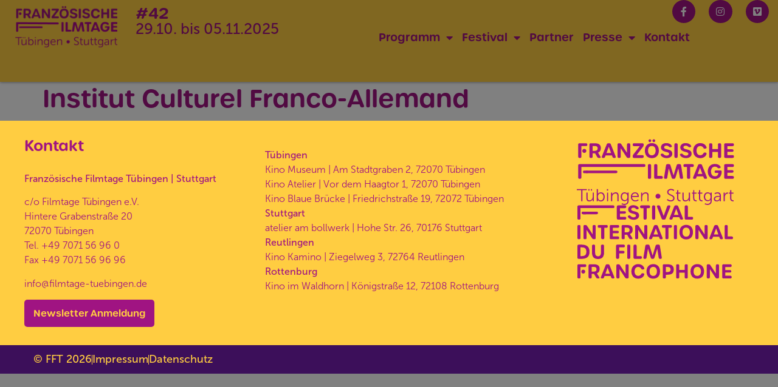

--- FILE ---
content_type: text/html; charset=UTF-8
request_url: https://franzoesische.filmtage-tuebingen.de/partners/institut-culturel-franco-allemand/
body_size: 22153
content:
<!doctype html>
<html lang="de">
<head>
	<meta charset="UTF-8">
		<meta name="viewport" content="width=device-width, initial-scale=1">
	<link rel="profile" href="https://gmpg.org/xfn/11">
	<title>Institut Culturel Franco-Allemand &#8211; FRANZÖSISCHE FILMTAGE TÜBINGEN-STUTTGART</title>
<meta name='robots' content='max-image-preview:large' />
<link rel="alternate" type="application/rss+xml" title="FRANZÖSISCHE FILMTAGE TÜBINGEN-STUTTGART &raquo; Feed" href="https://franzoesische.filmtage-tuebingen.de/feed/" />
<link rel="alternate" type="application/rss+xml" title="FRANZÖSISCHE FILMTAGE TÜBINGEN-STUTTGART &raquo; Kommentar-Feed" href="https://franzoesische.filmtage-tuebingen.de/comments/feed/" />
<link rel="alternate" title="oEmbed (JSON)" type="application/json+oembed" href="https://franzoesische.filmtage-tuebingen.de/wp-json/oembed/1.0/embed?url=https%3A%2F%2Ffranzoesische.filmtage-tuebingen.de%2Fpartners%2Finstitut-culturel-franco-allemand%2F" />
<link rel="alternate" title="oEmbed (XML)" type="text/xml+oembed" href="https://franzoesische.filmtage-tuebingen.de/wp-json/oembed/1.0/embed?url=https%3A%2F%2Ffranzoesische.filmtage-tuebingen.de%2Fpartners%2Finstitut-culturel-franco-allemand%2F&#038;format=xml" />
		<style>
			.lazyload,
			.lazyloading {
				max-width: 100%;
			}
		</style>
		<link rel="stylesheet" type="text/css" href="https://use.typekit.net/ygo2ujl.css"><style id='wp-img-auto-sizes-contain-inline-css'>
img:is([sizes=auto i],[sizes^="auto," i]){contain-intrinsic-size:3000px 1500px}
/*# sourceURL=wp-img-auto-sizes-contain-inline-css */
</style>
<!-- <link rel='stylesheet' id='wp-block-library-css' href='https://franzoesische.filmtage-tuebingen.de/wp-includes/css/dist/block-library/style.min.css?ver=6.9' media='all' /> -->
<!-- <link rel='stylesheet' id='wpmf-gallery-popup-style-css' href='https://franzoesische.filmtage-tuebingen.de/wp-content/plugins/wp-media-folder/assets/css/display-gallery/magnific-popup.css?ver=0.9.9' media='all' /> -->
<!-- <link rel='stylesheet' id='wpmf-gallery-style-css' href='https://franzoesische.filmtage-tuebingen.de/wp-content/plugins/wp-media-folder/assets/css/display-gallery/style-display-gallery.css?ver=6.1.9' media='all' /> -->
<!-- <link rel='stylesheet' id='wpmf-slick-style-css' href='https://franzoesische.filmtage-tuebingen.de/wp-content/plugins/wp-media-folder/assets/js/slick/slick.css?ver=6.1.9' media='all' /> -->
<!-- <link rel='stylesheet' id='wpmf-slick-theme-style-css' href='https://franzoesische.filmtage-tuebingen.de/wp-content/plugins/wp-media-folder/assets/js/slick/slick-theme.css?ver=6.1.9' media='all' /> -->
<link rel="stylesheet" type="text/css" href="//franzoesische.filmtage-tuebingen.de/wp-content/cache/wpfc-minified/4x346oh/2s6wh.css" media="all"/>
<style id='pdfemb-pdf-embedder-viewer-style-inline-css'>
.wp-block-pdfemb-pdf-embedder-viewer{max-width:none}

/*# sourceURL=https://franzoesische.filmtage-tuebingen.de/wp-content/plugins/pdf-embedder/block/build/style-index.css */
</style>
<style id='global-styles-inline-css'>
:root{--wp--preset--aspect-ratio--square: 1;--wp--preset--aspect-ratio--4-3: 4/3;--wp--preset--aspect-ratio--3-4: 3/4;--wp--preset--aspect-ratio--3-2: 3/2;--wp--preset--aspect-ratio--2-3: 2/3;--wp--preset--aspect-ratio--16-9: 16/9;--wp--preset--aspect-ratio--9-16: 9/16;--wp--preset--color--black: #000000;--wp--preset--color--cyan-bluish-gray: #abb8c3;--wp--preset--color--white: #ffffff;--wp--preset--color--pale-pink: #f78da7;--wp--preset--color--vivid-red: #cf2e2e;--wp--preset--color--luminous-vivid-orange: #ff6900;--wp--preset--color--luminous-vivid-amber: #fcb900;--wp--preset--color--light-green-cyan: #7bdcb5;--wp--preset--color--vivid-green-cyan: #00d084;--wp--preset--color--pale-cyan-blue: #8ed1fc;--wp--preset--color--vivid-cyan-blue: #0693e3;--wp--preset--color--vivid-purple: #9b51e0;--wp--preset--gradient--vivid-cyan-blue-to-vivid-purple: linear-gradient(135deg,rgb(6,147,227) 0%,rgb(155,81,224) 100%);--wp--preset--gradient--light-green-cyan-to-vivid-green-cyan: linear-gradient(135deg,rgb(122,220,180) 0%,rgb(0,208,130) 100%);--wp--preset--gradient--luminous-vivid-amber-to-luminous-vivid-orange: linear-gradient(135deg,rgb(252,185,0) 0%,rgb(255,105,0) 100%);--wp--preset--gradient--luminous-vivid-orange-to-vivid-red: linear-gradient(135deg,rgb(255,105,0) 0%,rgb(207,46,46) 100%);--wp--preset--gradient--very-light-gray-to-cyan-bluish-gray: linear-gradient(135deg,rgb(238,238,238) 0%,rgb(169,184,195) 100%);--wp--preset--gradient--cool-to-warm-spectrum: linear-gradient(135deg,rgb(74,234,220) 0%,rgb(151,120,209) 20%,rgb(207,42,186) 40%,rgb(238,44,130) 60%,rgb(251,105,98) 80%,rgb(254,248,76) 100%);--wp--preset--gradient--blush-light-purple: linear-gradient(135deg,rgb(255,206,236) 0%,rgb(152,150,240) 100%);--wp--preset--gradient--blush-bordeaux: linear-gradient(135deg,rgb(254,205,165) 0%,rgb(254,45,45) 50%,rgb(107,0,62) 100%);--wp--preset--gradient--luminous-dusk: linear-gradient(135deg,rgb(255,203,112) 0%,rgb(199,81,192) 50%,rgb(65,88,208) 100%);--wp--preset--gradient--pale-ocean: linear-gradient(135deg,rgb(255,245,203) 0%,rgb(182,227,212) 50%,rgb(51,167,181) 100%);--wp--preset--gradient--electric-grass: linear-gradient(135deg,rgb(202,248,128) 0%,rgb(113,206,126) 100%);--wp--preset--gradient--midnight: linear-gradient(135deg,rgb(2,3,129) 0%,rgb(40,116,252) 100%);--wp--preset--font-size--small: 13px;--wp--preset--font-size--medium: 20px;--wp--preset--font-size--large: 36px;--wp--preset--font-size--x-large: 42px;--wp--preset--spacing--20: 0.44rem;--wp--preset--spacing--30: 0.67rem;--wp--preset--spacing--40: 1rem;--wp--preset--spacing--50: 1.5rem;--wp--preset--spacing--60: 2.25rem;--wp--preset--spacing--70: 3.38rem;--wp--preset--spacing--80: 5.06rem;--wp--preset--shadow--natural: 6px 6px 9px rgba(0, 0, 0, 0.2);--wp--preset--shadow--deep: 12px 12px 50px rgba(0, 0, 0, 0.4);--wp--preset--shadow--sharp: 6px 6px 0px rgba(0, 0, 0, 0.2);--wp--preset--shadow--outlined: 6px 6px 0px -3px rgb(255, 255, 255), 6px 6px rgb(0, 0, 0);--wp--preset--shadow--crisp: 6px 6px 0px rgb(0, 0, 0);}:root { --wp--style--global--content-size: 800px;--wp--style--global--wide-size: 1200px; }:where(body) { margin: 0; }.wp-site-blocks > .alignleft { float: left; margin-right: 2em; }.wp-site-blocks > .alignright { float: right; margin-left: 2em; }.wp-site-blocks > .aligncenter { justify-content: center; margin-left: auto; margin-right: auto; }:where(.wp-site-blocks) > * { margin-block-start: 24px; margin-block-end: 0; }:where(.wp-site-blocks) > :first-child { margin-block-start: 0; }:where(.wp-site-blocks) > :last-child { margin-block-end: 0; }:root { --wp--style--block-gap: 24px; }:root :where(.is-layout-flow) > :first-child{margin-block-start: 0;}:root :where(.is-layout-flow) > :last-child{margin-block-end: 0;}:root :where(.is-layout-flow) > *{margin-block-start: 24px;margin-block-end: 0;}:root :where(.is-layout-constrained) > :first-child{margin-block-start: 0;}:root :where(.is-layout-constrained) > :last-child{margin-block-end: 0;}:root :where(.is-layout-constrained) > *{margin-block-start: 24px;margin-block-end: 0;}:root :where(.is-layout-flex){gap: 24px;}:root :where(.is-layout-grid){gap: 24px;}.is-layout-flow > .alignleft{float: left;margin-inline-start: 0;margin-inline-end: 2em;}.is-layout-flow > .alignright{float: right;margin-inline-start: 2em;margin-inline-end: 0;}.is-layout-flow > .aligncenter{margin-left: auto !important;margin-right: auto !important;}.is-layout-constrained > .alignleft{float: left;margin-inline-start: 0;margin-inline-end: 2em;}.is-layout-constrained > .alignright{float: right;margin-inline-start: 2em;margin-inline-end: 0;}.is-layout-constrained > .aligncenter{margin-left: auto !important;margin-right: auto !important;}.is-layout-constrained > :where(:not(.alignleft):not(.alignright):not(.alignfull)){max-width: var(--wp--style--global--content-size);margin-left: auto !important;margin-right: auto !important;}.is-layout-constrained > .alignwide{max-width: var(--wp--style--global--wide-size);}body .is-layout-flex{display: flex;}.is-layout-flex{flex-wrap: wrap;align-items: center;}.is-layout-flex > :is(*, div){margin: 0;}body .is-layout-grid{display: grid;}.is-layout-grid > :is(*, div){margin: 0;}body{padding-top: 0px;padding-right: 0px;padding-bottom: 0px;padding-left: 0px;}a:where(:not(.wp-element-button)){text-decoration: underline;}:root :where(.wp-element-button, .wp-block-button__link){background-color: #32373c;border-width: 0;color: #fff;font-family: inherit;font-size: inherit;font-style: inherit;font-weight: inherit;letter-spacing: inherit;line-height: inherit;padding-top: calc(0.667em + 2px);padding-right: calc(1.333em + 2px);padding-bottom: calc(0.667em + 2px);padding-left: calc(1.333em + 2px);text-decoration: none;text-transform: inherit;}.has-black-color{color: var(--wp--preset--color--black) !important;}.has-cyan-bluish-gray-color{color: var(--wp--preset--color--cyan-bluish-gray) !important;}.has-white-color{color: var(--wp--preset--color--white) !important;}.has-pale-pink-color{color: var(--wp--preset--color--pale-pink) !important;}.has-vivid-red-color{color: var(--wp--preset--color--vivid-red) !important;}.has-luminous-vivid-orange-color{color: var(--wp--preset--color--luminous-vivid-orange) !important;}.has-luminous-vivid-amber-color{color: var(--wp--preset--color--luminous-vivid-amber) !important;}.has-light-green-cyan-color{color: var(--wp--preset--color--light-green-cyan) !important;}.has-vivid-green-cyan-color{color: var(--wp--preset--color--vivid-green-cyan) !important;}.has-pale-cyan-blue-color{color: var(--wp--preset--color--pale-cyan-blue) !important;}.has-vivid-cyan-blue-color{color: var(--wp--preset--color--vivid-cyan-blue) !important;}.has-vivid-purple-color{color: var(--wp--preset--color--vivid-purple) !important;}.has-black-background-color{background-color: var(--wp--preset--color--black) !important;}.has-cyan-bluish-gray-background-color{background-color: var(--wp--preset--color--cyan-bluish-gray) !important;}.has-white-background-color{background-color: var(--wp--preset--color--white) !important;}.has-pale-pink-background-color{background-color: var(--wp--preset--color--pale-pink) !important;}.has-vivid-red-background-color{background-color: var(--wp--preset--color--vivid-red) !important;}.has-luminous-vivid-orange-background-color{background-color: var(--wp--preset--color--luminous-vivid-orange) !important;}.has-luminous-vivid-amber-background-color{background-color: var(--wp--preset--color--luminous-vivid-amber) !important;}.has-light-green-cyan-background-color{background-color: var(--wp--preset--color--light-green-cyan) !important;}.has-vivid-green-cyan-background-color{background-color: var(--wp--preset--color--vivid-green-cyan) !important;}.has-pale-cyan-blue-background-color{background-color: var(--wp--preset--color--pale-cyan-blue) !important;}.has-vivid-cyan-blue-background-color{background-color: var(--wp--preset--color--vivid-cyan-blue) !important;}.has-vivid-purple-background-color{background-color: var(--wp--preset--color--vivid-purple) !important;}.has-black-border-color{border-color: var(--wp--preset--color--black) !important;}.has-cyan-bluish-gray-border-color{border-color: var(--wp--preset--color--cyan-bluish-gray) !important;}.has-white-border-color{border-color: var(--wp--preset--color--white) !important;}.has-pale-pink-border-color{border-color: var(--wp--preset--color--pale-pink) !important;}.has-vivid-red-border-color{border-color: var(--wp--preset--color--vivid-red) !important;}.has-luminous-vivid-orange-border-color{border-color: var(--wp--preset--color--luminous-vivid-orange) !important;}.has-luminous-vivid-amber-border-color{border-color: var(--wp--preset--color--luminous-vivid-amber) !important;}.has-light-green-cyan-border-color{border-color: var(--wp--preset--color--light-green-cyan) !important;}.has-vivid-green-cyan-border-color{border-color: var(--wp--preset--color--vivid-green-cyan) !important;}.has-pale-cyan-blue-border-color{border-color: var(--wp--preset--color--pale-cyan-blue) !important;}.has-vivid-cyan-blue-border-color{border-color: var(--wp--preset--color--vivid-cyan-blue) !important;}.has-vivid-purple-border-color{border-color: var(--wp--preset--color--vivid-purple) !important;}.has-vivid-cyan-blue-to-vivid-purple-gradient-background{background: var(--wp--preset--gradient--vivid-cyan-blue-to-vivid-purple) !important;}.has-light-green-cyan-to-vivid-green-cyan-gradient-background{background: var(--wp--preset--gradient--light-green-cyan-to-vivid-green-cyan) !important;}.has-luminous-vivid-amber-to-luminous-vivid-orange-gradient-background{background: var(--wp--preset--gradient--luminous-vivid-amber-to-luminous-vivid-orange) !important;}.has-luminous-vivid-orange-to-vivid-red-gradient-background{background: var(--wp--preset--gradient--luminous-vivid-orange-to-vivid-red) !important;}.has-very-light-gray-to-cyan-bluish-gray-gradient-background{background: var(--wp--preset--gradient--very-light-gray-to-cyan-bluish-gray) !important;}.has-cool-to-warm-spectrum-gradient-background{background: var(--wp--preset--gradient--cool-to-warm-spectrum) !important;}.has-blush-light-purple-gradient-background{background: var(--wp--preset--gradient--blush-light-purple) !important;}.has-blush-bordeaux-gradient-background{background: var(--wp--preset--gradient--blush-bordeaux) !important;}.has-luminous-dusk-gradient-background{background: var(--wp--preset--gradient--luminous-dusk) !important;}.has-pale-ocean-gradient-background{background: var(--wp--preset--gradient--pale-ocean) !important;}.has-electric-grass-gradient-background{background: var(--wp--preset--gradient--electric-grass) !important;}.has-midnight-gradient-background{background: var(--wp--preset--gradient--midnight) !important;}.has-small-font-size{font-size: var(--wp--preset--font-size--small) !important;}.has-medium-font-size{font-size: var(--wp--preset--font-size--medium) !important;}.has-large-font-size{font-size: var(--wp--preset--font-size--large) !important;}.has-x-large-font-size{font-size: var(--wp--preset--font-size--x-large) !important;}
:root :where(.wp-block-pullquote){font-size: 1.5em;line-height: 1.6;}
/*# sourceURL=global-styles-inline-css */
</style>
<!-- <link rel='stylesheet' id='ae-pro-css-css' href='https://franzoesische.filmtage-tuebingen.de/wp-content/plugins/anywhere-elementor-pro/includes/assets/css/ae-pro.min.css?ver=2.29.3' media='all' /> -->
<!-- <link rel='stylesheet' id='contact-form-7-css' href='https://franzoesische.filmtage-tuebingen.de/wp-content/plugins/contact-form-7/includes/css/styles.css?ver=6.1.4' media='all' /> -->
<!-- <link rel='stylesheet' id='cookie-law-info-css' href='https://franzoesische.filmtage-tuebingen.de/wp-content/plugins/cookie-law-info/legacy/public/css/cookie-law-info-public.css?ver=3.3.9.1' media='all' /> -->
<!-- <link rel='stylesheet' id='cookie-law-info-gdpr-css' href='https://franzoesische.filmtage-tuebingen.de/wp-content/plugins/cookie-law-info/legacy/public/css/cookie-law-info-gdpr.css?ver=3.3.9.1' media='all' /> -->
<!-- <link rel='stylesheet' id='search-filter-plugin-styles-css' href='https://franzoesische.filmtage-tuebingen.de/wp-content/plugins/search-filter-pro/public/assets/css/search-filter.min.css?ver=2.5.21' media='all' /> -->
<!-- <link rel='stylesheet' id='hello-elementor-css' href='https://franzoesische.filmtage-tuebingen.de/wp-content/themes/hello-elementor/assets/css/reset.css?ver=3.4.5' media='all' /> -->
<!-- <link rel='stylesheet' id='hello-elementor-theme-style-css' href='https://franzoesische.filmtage-tuebingen.de/wp-content/themes/hello-elementor/assets/css/theme.css?ver=3.4.5' media='all' /> -->
<!-- <link rel='stylesheet' id='chld_thm_cfg_child-css' href='https://franzoesische.filmtage-tuebingen.de/wp-content/themes/hello-elementor-child/style.css?ver=6.9' media='all' /> -->
<!-- <link rel='stylesheet' id='hello-elementor-header-footer-css' href='https://franzoesische.filmtage-tuebingen.de/wp-content/themes/hello-elementor/assets/css/header-footer.css?ver=3.4.5' media='all' /> -->
<!-- <link rel='stylesheet' id='elementor-frontend-css' href='https://franzoesische.filmtage-tuebingen.de/wp-content/uploads/elementor/css/custom-frontend.min.css?ver=1768711398' media='all' /> -->
<!-- <link rel='stylesheet' id='widget-image-css' href='https://franzoesische.filmtage-tuebingen.de/wp-content/plugins/elementor/assets/css/widget-image.min.css?ver=3.34.1' media='all' /> -->
<!-- <link rel='stylesheet' id='widget-heading-css' href='https://franzoesische.filmtage-tuebingen.de/wp-content/plugins/elementor/assets/css/widget-heading.min.css?ver=3.34.1' media='all' /> -->
<!-- <link rel='stylesheet' id='widget-social-icons-css' href='https://franzoesische.filmtage-tuebingen.de/wp-content/plugins/elementor/assets/css/widget-social-icons.min.css?ver=3.34.1' media='all' /> -->
<!-- <link rel='stylesheet' id='e-apple-webkit-css' href='https://franzoesische.filmtage-tuebingen.de/wp-content/uploads/elementor/css/custom-apple-webkit.min.css?ver=1768711398' media='all' /> -->
<!-- <link rel='stylesheet' id='widget-nav-menu-css' href='https://franzoesische.filmtage-tuebingen.de/wp-content/uploads/elementor/css/custom-pro-widget-nav-menu.min.css?ver=1768711398' media='all' /> -->
<!-- <link rel='stylesheet' id='e-sticky-css' href='https://franzoesische.filmtage-tuebingen.de/wp-content/plugins/elementor-pro/assets/css/modules/sticky.min.css?ver=3.34.0' media='all' /> -->
<!-- <link rel='stylesheet' id='widget-icon-list-css' href='https://franzoesische.filmtage-tuebingen.de/wp-content/uploads/elementor/css/custom-widget-icon-list.min.css?ver=1768711398' media='all' /> -->
<!-- <link rel='stylesheet' id='elementor-icons-css' href='https://franzoesische.filmtage-tuebingen.de/wp-content/plugins/elementor/assets/lib/eicons/css/elementor-icons.min.css?ver=5.45.0' media='all' /> -->
<link rel="stylesheet" type="text/css" href="//franzoesische.filmtage-tuebingen.de/wp-content/cache/wpfc-minified/1qjnazki/f9fqn.css" media="all"/>
<link rel='stylesheet' id='elementor-post-36442-css' href='https://franzoesische.filmtage-tuebingen.de/wp-content/uploads/elementor/css/post-36442.css?ver=1768711399' media='all' />
<!-- <link rel='stylesheet' id='font-awesome-5-all-css' href='https://franzoesische.filmtage-tuebingen.de/wp-content/plugins/elementor/assets/lib/font-awesome/css/all.min.css?ver=3.34.1' media='all' /> -->
<!-- <link rel='stylesheet' id='font-awesome-4-shim-css' href='https://franzoesische.filmtage-tuebingen.de/wp-content/plugins/elementor/assets/lib/font-awesome/css/v4-shims.min.css?ver=3.34.1' media='all' /> -->
<link rel="stylesheet" type="text/css" href="//franzoesische.filmtage-tuebingen.de/wp-content/cache/wpfc-minified/1zze73gw/f9kbr.css" media="all"/>
<link rel='stylesheet' id='elementor-post-36356-css' href='https://franzoesische.filmtage-tuebingen.de/wp-content/uploads/elementor/css/post-36356.css?ver=1768711400' media='all' />
<link rel='stylesheet' id='elementor-post-14373-css' href='https://franzoesische.filmtage-tuebingen.de/wp-content/uploads/elementor/css/post-14373.css?ver=1768711400' media='all' />
<!-- <link rel='stylesheet' id='vegas-css-css' href='https://franzoesische.filmtage-tuebingen.de/wp-content/plugins/anywhere-elementor-pro/includes/assets/lib/vegas/vegas.min.css?ver=2.4.0' media='all' /> -->
<!-- <link rel='stylesheet' id='elementor-icons-shared-0-css' href='https://franzoesische.filmtage-tuebingen.de/wp-content/plugins/elementor/assets/lib/font-awesome/css/fontawesome.min.css?ver=5.15.3' media='all' /> -->
<!-- <link rel='stylesheet' id='elementor-icons-fa-brands-css' href='https://franzoesische.filmtage-tuebingen.de/wp-content/plugins/elementor/assets/lib/font-awesome/css/brands.min.css?ver=5.15.3' media='all' /> -->
<!-- <link rel='stylesheet' id='elementor-icons-fa-solid-css' href='https://franzoesische.filmtage-tuebingen.de/wp-content/plugins/elementor/assets/lib/font-awesome/css/solid.min.css?ver=5.15.3' media='all' /> -->
<link rel="stylesheet" type="text/css" href="//franzoesische.filmtage-tuebingen.de/wp-content/cache/wpfc-minified/mp0a1o0g/f9fqn.css" media="all"/>
<script src='//franzoesische.filmtage-tuebingen.de/wp-content/cache/wpfc-minified/23c7uo6o/f9fqn.js' type="text/javascript"></script>
<!-- <script src="https://franzoesische.filmtage-tuebingen.de/wp-includes/js/jquery/jquery.min.js?ver=3.7.1" id="jquery-core-js"></script> -->

<!-- <script src="https://franzoesische.filmtage-tuebingen.de/wp-includes/js/jquery/jquery-migrate.min.js?ver=3.4.1" id="jquery-migrate-js"></script> -->
<script id="cookie-law-info-js-extra">
var Cli_Data = {"nn_cookie_ids":["yt-remote-connected-devices","vuid","CONSENT","CookieLawInfoConsent","cookielawinfo-checkbox-advertisement","elementor","YSC","VISITOR_INFO1_LIVE","yt-remote-device-id","yt.innertube::requests","yt.innertube::nextId"],"cookielist":[],"non_necessary_cookies":{"necessary":["CookieLawInfoConsent","elementor"],"analytics":["vuid","CONSENT"],"advertisement":["yt-remote-connected-devices","YSC","VISITOR_INFO1_LIVE","yt-remote-device-id","yt.innertube::requests","yt.innertube::nextId"]},"ccpaEnabled":"","ccpaRegionBased":"","ccpaBarEnabled":"","strictlyEnabled":["necessary","obligatoire"],"ccpaType":"gdpr","js_blocking":"1","custom_integration":"","triggerDomRefresh":"","secure_cookies":""};
var cli_cookiebar_settings = {"animate_speed_hide":"500","animate_speed_show":"500","background":"#FFF","border":"#b1a6a6c2","border_on":"","button_1_button_colour":"#00a0e6","button_1_button_hover":"#0080b8","button_1_link_colour":"#fff","button_1_as_button":"1","button_1_new_win":"","button_2_button_colour":"#333","button_2_button_hover":"#292929","button_2_link_colour":"#444","button_2_as_button":"","button_2_hidebar":"","button_3_button_colour":"#00a0e6","button_3_button_hover":"#0080b8","button_3_link_colour":"#ffffff","button_3_as_button":"1","button_3_new_win":"","button_4_button_colour":"#00a0e6","button_4_button_hover":"#0080b8","button_4_link_colour":"#ffffff","button_4_as_button":"1","button_7_button_colour":"#00a0e6","button_7_button_hover":"#0080b8","button_7_link_colour":"#fff","button_7_as_button":"1","button_7_new_win":"","font_family":"inherit","header_fix":"","notify_animate_hide":"1","notify_animate_show":"1","notify_div_id":"#cookie-law-info-bar","notify_position_horizontal":"right","notify_position_vertical":"bottom","scroll_close":"","scroll_close_reload":"","accept_close_reload":"","reject_close_reload":"","showagain_tab":"","showagain_background":"#fff","showagain_border":"#000","showagain_div_id":"#cookie-law-info-again","showagain_x_position":"100px","text":"#333333","show_once_yn":"","show_once":"10000","logging_on":"","as_popup":"","popup_overlay":"1","bar_heading_text":"","cookie_bar_as":"popup","popup_showagain_position":"bottom-right","widget_position":"left"};
var log_object = {"ajax_url":"https://franzoesische.filmtage-tuebingen.de/wp-admin/admin-ajax.php"};
//# sourceURL=cookie-law-info-js-extra
</script>
<script src='//franzoesische.filmtage-tuebingen.de/wp-content/cache/wpfc-minified/kwvoavpz/f9fqn.js' type="text/javascript"></script>
<!-- <script src="https://franzoesische.filmtage-tuebingen.de/wp-content/plugins/cookie-law-info/legacy/public/js/cookie-law-info-public.js?ver=3.3.9.1" id="cookie-law-info-js"></script> -->
<script id="3d-flip-book-client-locale-loader-js-extra">
var FB3D_CLIENT_LOCALE = {"ajaxurl":"https://franzoesische.filmtage-tuebingen.de/wp-admin/admin-ajax.php","dictionary":{"Table of contents":"Table of contents","Close":"Close","Bookmarks":"Bookmarks","Thumbnails":"Thumbnails","Search":"Search","Share":"Share","Facebook":"Facebook","Twitter":"Twitter","Email":"Email","Play":"Play","Previous page":"Previous page","Next page":"Next page","Zoom in":"Zoom in","Zoom out":"Zoom out","Fit view":"Fit view","Auto play":"Auto play","Full screen":"Full screen","More":"More","Smart pan":"Smart pan","Single page":"Single page","Sounds":"Sounds","Stats":"Stats","Print":"Print","Download":"Download","Goto first page":"Goto first page","Goto last page":"Goto last page"},"images":"https://franzoesische.filmtage-tuebingen.de/wp-content/plugins/interactive-3d-flipbook-powered-physics-engine/assets/images/","jsData":{"urls":[],"posts":{"ids_mis":[],"ids":[]},"pages":[],"firstPages":[],"bookCtrlProps":[],"bookTemplates":[]},"key":"3d-flip-book","pdfJS":{"pdfJsLib":"https://franzoesische.filmtage-tuebingen.de/wp-content/plugins/interactive-3d-flipbook-powered-physics-engine/assets/js/pdf.min.js?ver=4.3.136","pdfJsWorker":"https://franzoesische.filmtage-tuebingen.de/wp-content/plugins/interactive-3d-flipbook-powered-physics-engine/assets/js/pdf.worker.js?ver=4.3.136","stablePdfJsLib":"https://franzoesische.filmtage-tuebingen.de/wp-content/plugins/interactive-3d-flipbook-powered-physics-engine/assets/js/stable/pdf.min.js?ver=2.5.207","stablePdfJsWorker":"https://franzoesische.filmtage-tuebingen.de/wp-content/plugins/interactive-3d-flipbook-powered-physics-engine/assets/js/stable/pdf.worker.js?ver=2.5.207","pdfJsCMapUrl":"https://franzoesische.filmtage-tuebingen.de/wp-content/plugins/interactive-3d-flipbook-powered-physics-engine/assets/cmaps/"},"cacheurl":"https://franzoesische.filmtage-tuebingen.de/wp-content/uploads/3d-flip-book/cache/","pluginsurl":"https://franzoesische.filmtage-tuebingen.de/wp-content/plugins/","pluginurl":"https://franzoesische.filmtage-tuebingen.de/wp-content/plugins/interactive-3d-flipbook-powered-physics-engine/","thumbnailSize":{"width":"150","height":"150"},"version":"1.16.17"};
//# sourceURL=3d-flip-book-client-locale-loader-js-extra
</script>
<script src='//franzoesische.filmtage-tuebingen.de/wp-content/cache/wpfc-minified/ke0iawid/f9fqn.js' type="text/javascript"></script>
<!-- <script src="https://franzoesische.filmtage-tuebingen.de/wp-content/plugins/interactive-3d-flipbook-powered-physics-engine/assets/js/client-locale-loader.js?ver=1.16.17" id="3d-flip-book-client-locale-loader-js" async data-wp-strategy="async"></script> -->
<script id="search-filter-elementor-js-extra">
var SFE_DATA = {"ajax_url":"https://franzoesische.filmtage-tuebingen.de/wp-admin/admin-ajax.php","home_url":"https://franzoesische.filmtage-tuebingen.de/"};
//# sourceURL=search-filter-elementor-js-extra
</script>
<script src='//franzoesische.filmtage-tuebingen.de/wp-content/cache/wpfc-minified/8lkf8qbh/f9fqn.js' type="text/javascript"></script>
<!-- <script src="https://franzoesische.filmtage-tuebingen.de/wp-content/plugins/search-filter-elementor/assets/v2/js/search-filter-elementor.js?ver=1.3.4" id="search-filter-elementor-js"></script> -->
<!-- <script src="https://franzoesische.filmtage-tuebingen.de/wp-content/plugins/elementor-pro/assets/js/page-transitions.min.js?ver=3.34.0" id="page-transitions-js"></script> -->
<!-- <script src="https://franzoesische.filmtage-tuebingen.de/wp-content/plugins/elementor/assets/lib/font-awesome/js/v4-shims.min.js?ver=3.34.1" id="font-awesome-4-shim-js"></script> -->
<link rel="https://api.w.org/" href="https://franzoesische.filmtage-tuebingen.de/wp-json/" /><link rel="alternate" title="JSON" type="application/json" href="https://franzoesische.filmtage-tuebingen.de/wp-json/wp/v2/partners/31630" /><link rel="EditURI" type="application/rsd+xml" title="RSD" href="https://franzoesische.filmtage-tuebingen.de/xmlrpc.php?rsd" />
<link rel="canonical" href="https://franzoesische.filmtage-tuebingen.de/partners/institut-culturel-franco-allemand/" />
<link rel='shortlink' href='https://franzoesische.filmtage-tuebingen.de/?p=31630' />
		<script>
			document.documentElement.className = document.documentElement.className.replace('no-js', 'js');
		</script>
				<style>
			.no-js img.lazyload {
				display: none;
			}

			figure.wp-block-image img.lazyloading {
				min-width: 150px;
			}

			.lazyload,
			.lazyloading {
				--smush-placeholder-width: 100px;
				--smush-placeholder-aspect-ratio: 1/1;
				width: var(--smush-image-width, var(--smush-placeholder-width)) !important;
				aspect-ratio: var(--smush-image-aspect-ratio, var(--smush-placeholder-aspect-ratio)) !important;
			}

						.lazyload, .lazyloading {
				opacity: 0;
			}

			.lazyloaded {
				opacity: 1;
				transition: opacity 400ms;
				transition-delay: 0ms;
			}

					</style>
		<meta name="generator" content="Elementor 3.34.1; features: additional_custom_breakpoints; settings: css_print_method-external, google_font-disabled, font_display-block">
			<style>
				.e-con.e-parent:nth-of-type(n+4):not(.e-lazyloaded):not(.e-no-lazyload),
				.e-con.e-parent:nth-of-type(n+4):not(.e-lazyloaded):not(.e-no-lazyload) * {
					background-image: none !important;
				}
				@media screen and (max-height: 1024px) {
					.e-con.e-parent:nth-of-type(n+3):not(.e-lazyloaded):not(.e-no-lazyload),
					.e-con.e-parent:nth-of-type(n+3):not(.e-lazyloaded):not(.e-no-lazyload) * {
						background-image: none !important;
					}
				}
				@media screen and (max-height: 640px) {
					.e-con.e-parent:nth-of-type(n+2):not(.e-lazyloaded):not(.e-no-lazyload),
					.e-con.e-parent:nth-of-type(n+2):not(.e-lazyloaded):not(.e-no-lazyload) * {
						background-image: none !important;
					}
				}
			</style>
			<link rel="icon" href="https://franzoesische.filmtage-tuebingen.de/wp-content/uploads/2025/06/20250604_FFT2025_Button_Logo_gelb_lila_web-150x150.png" sizes="32x32" />
<link rel="icon" href="https://franzoesische.filmtage-tuebingen.de/wp-content/uploads/2025/06/20250604_FFT2025_Button_Logo_gelb_lila_web.png" sizes="192x192" />
<link rel="apple-touch-icon" href="https://franzoesische.filmtage-tuebingen.de/wp-content/uploads/2025/06/20250604_FFT2025_Button_Logo_gelb_lila_web.png" />
<meta name="msapplication-TileImage" content="https://franzoesische.filmtage-tuebingen.de/wp-content/uploads/2025/06/20250604_FFT2025_Button_Logo_gelb_lila_web.png" />
		<style id="wp-custom-css">
			.hidden {
	display: none;
}
[type="button"], [type="submit"], button {
    color: #0bbbef;
border: 1px solid #0bbbef;
    padding: .5rem 1rem;
    font-size: 1rem;
    border-radius: 3px;
    -webkit-transition: all .3s;
    -o-transition: all .3s;
    transition: all .3s;
}
[type="button"]:focus, [type="button"]:hover, [type="submit"]:focus, [type="submit"]:hover,
button:focus, button:hover {
color: #fff;
background-color: #0bbbef;
}
.infinite-scroll-error {
	display: none;
}
ul li {
	margin-bottom: 15px;
}
footer a[href^="tel:"], footer a[href^="mailto:"] {
padding: 0;
width: inherit;
display: inline;
color: white;
}
body .hg_blau a {
    color: #ff0000;
}
body .hg_blau a:hover {
    color: white;
}
body .hg_dark a {
    color: #ffaa00;
}
body .hg_dark a:hover {
    color: white;
}

.abstimmung_verleih {
    display: none;
}
.wettbewerbe-verleihforderpreis .abstimmung_verleih {
    display: block;
}
.kfp_hidden {
	display: none;
}
.wettbewerbe-kurzfilmwettbewerb .kfp_hidden {
	display: block;
}
.cc-compliance a:hover {
	color: white;
	text-decoration: underline;
}
a:focus { outline: none; }		</style>
		</head>
<body class="wp-singular partners-template-default single single-partners postid-31630 wp-embed-responsive wp-theme-hello-elementor wp-child-theme-hello-elementor-child hello-elementor-default elementor-default elementor-kit-36442">

		<e-page-transition preloader-type="animation" preloader-animation-type="bouncing-dots" class="e-page-transition--entering" exclude="^https\:\/\/franzoesische\.filmtage\-tuebingen\.de\/wp\-admin\/">
					</e-page-transition>
		
<a class="skip-link screen-reader-text" href="#content">
	Zum Inhalt springen</a>

		<header data-elementor-type="header" data-elementor-id="36356" class="elementor elementor-36356 elementor-location-header" data-elementor-post-type="elementor_library">
			<header class="has_ae_slider elementor-element elementor-element-1e32ab9 elementor-hidden-tablet elementor-hidden-mobile e-flex e-con-boxed ae-bg-gallery-type-default e-con e-parent" data-id="1e32ab9" data-element_type="container" id="header2024" data-settings="{&quot;background_background&quot;:&quot;classic&quot;,&quot;sticky&quot;:&quot;top&quot;,&quot;sticky_on&quot;:[&quot;desktop&quot;,&quot;tablet&quot;],&quot;sticky_offset&quot;:0,&quot;sticky_effects_offset&quot;:0,&quot;sticky_anchor_link_offset&quot;:0}">
					<div class="e-con-inner">
		<div class="has_ae_slider elementor-element elementor-element-dfcc723 e-con-full e-flex ae-bg-gallery-type-default e-con e-child" data-id="dfcc723" data-element_type="container">
		<div class="has_ae_slider elementor-element elementor-element-efa7538 e-con-full e-flex ae-bg-gallery-type-default e-con e-child" data-id="efa7538" data-element_type="container">
				<div class="elementor-element elementor-element-f367a9d elementor-widget elementor-widget-image" data-id="f367a9d" data-element_type="widget" data-widget_type="image.default">
				<div class="elementor-widget-container">
																<a href="https://franzoesische.filmtage-tuebingen.de">
							<img fetchpriority="high" width="360" height="146" src="https://franzoesische.filmtage-tuebingen.de/wp-content/uploads/2019/11/Logoanimation_7.gif" class="attachment-large size-large wp-image-73386" alt="" />								</a>
															</div>
				</div>
				</div>
		<div class="has_ae_slider elementor-element elementor-element-abc11b5 e-con-full e-flex ae-bg-gallery-type-default e-con e-child" data-id="abc11b5" data-element_type="container">
				<div class="elementor-element elementor-element-83ad9ed elementor-widget elementor-widget-heading" data-id="83ad9ed" data-element_type="widget" data-widget_type="heading.default">
				<div class="elementor-widget-container">
					<h2 class="elementor-heading-title elementor-size-default">#42</h2>				</div>
				</div>
				<div class="elementor-element elementor-element-7f2715d elementor-widget elementor-widget-text-editor" data-id="7f2715d" data-element_type="widget" data-widget_type="text-editor.default">
				<div class="elementor-widget-container">
									<p>29.10. bis 05.11.2025</p>								</div>
				</div>
				</div>
		<div class="has_ae_slider elementor-element elementor-element-02144a4 e-con-full e-flex ae-bg-gallery-type-default e-con e-child" data-id="02144a4" data-element_type="container">
				<div class="elementor-element elementor-element-a0cd86c e-grid-align-right e-grid-align-mobile-left elementor-shape-circle elementor-grid-0 elementor-widget elementor-widget-social-icons" data-id="a0cd86c" data-element_type="widget" data-widget_type="social-icons.default">
				<div class="elementor-widget-container">
							<div class="elementor-social-icons-wrapper elementor-grid" role="list">
							<span class="elementor-grid-item" role="listitem">
					<a class="elementor-icon elementor-social-icon elementor-social-icon-facebook-f elementor-repeater-item-5f6a175" href="https://www.facebook.com/franzoesische.filmtage/" target="_blank">
						<span class="elementor-screen-only">Facebook-f</span>
						<i aria-hidden="true" class="fab fa-facebook-f"></i>					</a>
				</span>
							<span class="elementor-grid-item" role="listitem">
					<a class="elementor-icon elementor-social-icon elementor-social-icon-instagram elementor-repeater-item-2f3dbd3" href="https://www.instagram.com/fft_tuebingenstuttgart/" target="_blank">
						<span class="elementor-screen-only">Instagram</span>
						<i aria-hidden="true" class="fab fa-instagram"></i>					</a>
				</span>
							<span class="elementor-grid-item" role="listitem">
					<a class="elementor-icon elementor-social-icon elementor-social-icon-vimeo elementor-repeater-item-47d6cba" href="https://vimeo.com/user21194176" target="_blank">
						<span class="elementor-screen-only">Vimeo</span>
						<i aria-hidden="true" class="fab fa-vimeo"></i>					</a>
				</span>
					</div>
						</div>
				</div>
				<div class="elementor-element elementor-element-82cd099 elementor-nav-menu__align-start elementor-widget-tablet__width-inherit elementor-widget-mobile__width-inherit elementor-nav-menu--dropdown-none elementor-hidden-tablet elementor-hidden-mobile elementor-widget elementor-widget-nav-menu" data-id="82cd099" data-element_type="widget" data-settings="{&quot;layout&quot;:&quot;horizontal&quot;,&quot;submenu_icon&quot;:{&quot;value&quot;:&quot;&lt;i class=\&quot;fas fa-caret-down\&quot; aria-hidden=\&quot;true\&quot;&gt;&lt;\/i&gt;&quot;,&quot;library&quot;:&quot;fa-solid&quot;}}" data-widget_type="nav-menu.default">
				<div class="elementor-widget-container">
								<nav aria-label="Menü" class="elementor-nav-menu--main elementor-nav-menu__container elementor-nav-menu--layout-horizontal e--pointer-none">
				<ul id="menu-1-82cd099" class="elementor-nav-menu"><li class="menu-item menu-item-type-custom menu-item-object-custom menu-item-has-children menu-item-74450"><a href="#" class="elementor-item elementor-item-anchor">Programm</a>
<ul class="sub-menu elementor-nav-menu--dropdown">
	<li class="menu-item menu-item-type-custom menu-item-object-custom menu-item-74451"><a href="/programm/alle-filme-2025/" class="elementor-sub-item">Alle Filme | Tous les films</a></li>
	<li class="menu-item menu-item-type-post_type menu-item-object-page menu-item-has-children menu-item-74495"><a href="https://franzoesische.filmtage-tuebingen.de/programm/filmsektionen-sections-de-film/" class="elementor-sub-item">Filmsektionen | Sections de film</a>
	<ul class="sub-menu elementor-nav-menu--dropdown">
		<li class="menu-item menu-item-type-post_type menu-item-object-page menu-item-74453"><a href="https://franzoesische.filmtage-tuebingen.de/programm/filmsektionen-sections-de-film/internationaler-wettbewerb-competition-internationale/" class="elementor-sub-item">Internationaler Wettbewerb | <br>Compétition Internationale</a></li>
		<li class="menu-item menu-item-type-post_type menu-item-object-page menu-item-74454"><a href="https://franzoesische.filmtage-tuebingen.de/programm/filmsektionen-sections-de-film/horizonte-horizons/" class="elementor-sub-item">Horizonte | Horizons</a></li>
		<li class="menu-item menu-item-type-post_type menu-item-object-page menu-item-74455"><a href="https://franzoesische.filmtage-tuebingen.de/programm/filmsektionen-sections-de-film/fokus-afrika-focus-afrique/" class="elementor-sub-item">Fokus Afrika | Focus Afrique</a></li>
		<li class="menu-item menu-item-type-post_type menu-item-object-page menu-item-74475"><a href="https://franzoesische.filmtage-tuebingen.de/programm/filmsektionen-sections-de-film/werkschau-leonor-seraille/" class="elementor-sub-item">Werkschau: Léonor Séraille |<br>Rencontre Léonor Serraille</a></li>
		<li class="menu-item menu-item-type-post_type menu-item-object-page menu-item-74456"><a href="https://franzoesische.filmtage-tuebingen.de/programm/filmsektionen-sections-de-film/junges-publikum/schulkino-cinecole/" class="elementor-sub-item">SchulKino | CinÉcole</a></li>
		<li class="menu-item menu-item-type-post_type menu-item-object-page menu-item-74481"><a href="https://franzoesische.filmtage-tuebingen.de/programm/filmsektionen-sections-de-film/junges-publikum/cinenfants/" class="elementor-sub-item">CinEnfants</a></li>
		<li class="menu-item menu-item-type-post_type menu-item-object-page menu-item-74457"><a href="https://franzoesische.filmtage-tuebingen.de/programm/filmsektionen-sections-de-film/film-und-musik-cineconcert/" class="elementor-sub-item">Film und Musik | Film et musique</a></li>
		<li class="menu-item menu-item-type-post_type menu-item-object-page menu-item-74458"><a href="https://franzoesische.filmtage-tuebingen.de/programm/filmsektionen-sections-de-film/kurzfilme-courts-metrages/" class="elementor-sub-item">Kurzfilme | Courts-métrages</a></li>
	</ul>
</li>
	<li class="menu-item menu-item-type-post_type menu-item-object-page menu-item-74485"><a href="https://franzoesische.filmtage-tuebingen.de/programm/jurys-und-preise-jurys-et-prix/" class="elementor-sub-item">Jurys und Preise | Jurys et prix</a></li>
	<li class="menu-item menu-item-type-post_type menu-item-object-page menu-item-has-children menu-item-79449"><a href="https://franzoesische.filmtage-tuebingen.de/programm/gaeste-invitees/" class="elementor-sub-item">Gäste | Invité.e.s</a>
	<ul class="sub-menu elementor-nav-menu--dropdown">
		<li class="menu-item menu-item-type-post_type menu-item-object-page menu-item-79460"><a href="https://franzoesische.filmtage-tuebingen.de/programm/gaeste-invitees/30-10/" class="elementor-sub-item">30.10.</a></li>
		<li class="menu-item menu-item-type-post_type menu-item-object-page menu-item-79459"><a href="https://franzoesische.filmtage-tuebingen.de/programm/gaeste-invitees/31-10/" class="elementor-sub-item">31.10.</a></li>
		<li class="menu-item menu-item-type-post_type menu-item-object-page menu-item-79458"><a href="https://franzoesische.filmtage-tuebingen.de/programm/gaeste-invitees/01-11/" class="elementor-sub-item">01.11.</a></li>
		<li class="menu-item menu-item-type-post_type menu-item-object-page menu-item-79457"><a href="https://franzoesische.filmtage-tuebingen.de/programm/gaeste-invitees/02-11/" class="elementor-sub-item">02.11.</a></li>
		<li class="menu-item menu-item-type-post_type menu-item-object-page menu-item-79456"><a href="https://franzoesische.filmtage-tuebingen.de/programm/gaeste-invitees/03-11/" class="elementor-sub-item">03.11.</a></li>
		<li class="menu-item menu-item-type-post_type menu-item-object-page menu-item-79455"><a href="https://franzoesische.filmtage-tuebingen.de/programm/gaeste-invitees/04-11/" class="elementor-sub-item">04.11.</a></li>
		<li class="menu-item menu-item-type-post_type menu-item-object-page menu-item-79454"><a href="https://franzoesische.filmtage-tuebingen.de/programm/gaeste-invitees/05-11/" class="elementor-sub-item">05.11.</a></li>
	</ul>
</li>
	<li class="menu-item menu-item-type-post_type menu-item-object-page menu-item-74633"><a href="https://franzoesische.filmtage-tuebingen.de/programm/rahmenprogramm-les-extras-du-festival/" class="elementor-sub-item">Veranstaltungs­programm | Les Extras du festival</a></li>
	<li class="menu-item menu-item-type-post_type menu-item-object-page menu-item-74623"><a href="https://franzoesische.filmtage-tuebingen.de/programm/katalog-und-spielplan/" class="elementor-sub-item">Katalog und Spielplan</a></li>
</ul>
</li>
<li class="menu-item menu-item-type-custom menu-item-object-custom menu-item-has-children menu-item-74437"><a href="#" class="elementor-item elementor-item-anchor">Festival</a>
<ul class="sub-menu elementor-nav-menu--dropdown">
	<li class="menu-item menu-item-type-post_type menu-item-object-page menu-item-79594"><a href="https://franzoesische.filmtage-tuebingen.de/fotogalerie-2025/" class="elementor-sub-item">Fotogalerie 2025 | Impressions du festival</a></li>
	<li class="menu-item menu-item-type-post_type menu-item-object-page menu-item-74517"><a href="https://franzoesische.filmtage-tuebingen.de/das-festival/tickets/" class="elementor-sub-item">Tickets | Billeterie</a></li>
	<li class="menu-item menu-item-type-post_type menu-item-object-page menu-item-74441"><a href="https://franzoesische.filmtage-tuebingen.de/das-festival/kinos/" class="elementor-sub-item">Kinos und Festivalorte | Cinémas et lieux du festival</a></li>
	<li class="menu-item menu-item-type-post_type menu-item-object-page menu-item-74442"><a href="https://franzoesische.filmtage-tuebingen.de/das-festival/team/" class="elementor-sub-item">Team | Équipe</a></li>
	<li class="menu-item menu-item-type-post_type menu-item-object-page menu-item-74446"><a href="https://franzoesische.filmtage-tuebingen.de/das-festival/ami-e-s-du-festival/" class="elementor-sub-item">Mitglieder | Ami.e.s du Festival</a></li>
	<li class="menu-item menu-item-type-post_type menu-item-object-page menu-item-74440"><a href="https://franzoesische.filmtage-tuebingen.de/das-festival/ueber-das-festival/" class="elementor-sub-item">Über das Festival | À propos du festival</a></li>
	<li class="menu-item menu-item-type-post_type menu-item-object-page menu-item-74492"><a href="https://franzoesische.filmtage-tuebingen.de/das-festival/faq/" class="elementor-sub-item">Serviceseite | FAQ</a></li>
	<li class="menu-item menu-item-type-post_type menu-item-object-page menu-item-has-children menu-item-74631"><a href="https://franzoesische.filmtage-tuebingen.de/das-festival/festival-archiv/" class="elementor-sub-item">Archiv</a>
	<ul class="sub-menu elementor-nav-menu--dropdown">
		<li class="menu-item menu-item-type-post_type menu-item-object-page menu-item-74448"><a href="https://franzoesische.filmtage-tuebingen.de/das-festival/festival-archiv/" class="elementor-sub-item">Festival Archiv</a></li>
		<li class="menu-item menu-item-type-post_type menu-item-object-page menu-item-74449"><a href="https://franzoesische.filmtage-tuebingen.de/das-festival/festival-archiv/videoarchiv/" class="elementor-sub-item">Videoarchiv</a></li>
	</ul>
</li>
</ul>
</li>
<li class="menu-item menu-item-type-post_type menu-item-object-page menu-item-74472"><a href="https://franzoesische.filmtage-tuebingen.de/partner/" class="elementor-item">Partner</a></li>
<li class="menu-item menu-item-type-post_type menu-item-object-page menu-item-has-children menu-item-74473"><a href="https://franzoesische.filmtage-tuebingen.de/presse/" class="elementor-item">Presse</a>
<ul class="sub-menu elementor-nav-menu--dropdown">
	<li class="menu-item menu-item-type-post_type menu-item-object-page menu-item-78791"><a href="https://franzoesische.filmtage-tuebingen.de/presse/akkreditierungsformular/" class="elementor-sub-item">Akkreditierung</a></li>
</ul>
</li>
<li class="menu-item menu-item-type-post_type menu-item-object-page menu-item-74474"><a href="https://franzoesische.filmtage-tuebingen.de/kontakt/" class="elementor-item">Kontakt</a></li>
</ul>			</nav>
						<nav class="elementor-nav-menu--dropdown elementor-nav-menu__container" aria-hidden="true">
				<ul id="menu-2-82cd099" class="elementor-nav-menu"><li class="menu-item menu-item-type-custom menu-item-object-custom menu-item-has-children menu-item-74450"><a href="#" class="elementor-item elementor-item-anchor" tabindex="-1">Programm</a>
<ul class="sub-menu elementor-nav-menu--dropdown">
	<li class="menu-item menu-item-type-custom menu-item-object-custom menu-item-74451"><a href="/programm/alle-filme-2025/" class="elementor-sub-item" tabindex="-1">Alle Filme | Tous les films</a></li>
	<li class="menu-item menu-item-type-post_type menu-item-object-page menu-item-has-children menu-item-74495"><a href="https://franzoesische.filmtage-tuebingen.de/programm/filmsektionen-sections-de-film/" class="elementor-sub-item" tabindex="-1">Filmsektionen | Sections de film</a>
	<ul class="sub-menu elementor-nav-menu--dropdown">
		<li class="menu-item menu-item-type-post_type menu-item-object-page menu-item-74453"><a href="https://franzoesische.filmtage-tuebingen.de/programm/filmsektionen-sections-de-film/internationaler-wettbewerb-competition-internationale/" class="elementor-sub-item" tabindex="-1">Internationaler Wettbewerb | <br>Compétition Internationale</a></li>
		<li class="menu-item menu-item-type-post_type menu-item-object-page menu-item-74454"><a href="https://franzoesische.filmtage-tuebingen.de/programm/filmsektionen-sections-de-film/horizonte-horizons/" class="elementor-sub-item" tabindex="-1">Horizonte | Horizons</a></li>
		<li class="menu-item menu-item-type-post_type menu-item-object-page menu-item-74455"><a href="https://franzoesische.filmtage-tuebingen.de/programm/filmsektionen-sections-de-film/fokus-afrika-focus-afrique/" class="elementor-sub-item" tabindex="-1">Fokus Afrika | Focus Afrique</a></li>
		<li class="menu-item menu-item-type-post_type menu-item-object-page menu-item-74475"><a href="https://franzoesische.filmtage-tuebingen.de/programm/filmsektionen-sections-de-film/werkschau-leonor-seraille/" class="elementor-sub-item" tabindex="-1">Werkschau: Léonor Séraille |<br>Rencontre Léonor Serraille</a></li>
		<li class="menu-item menu-item-type-post_type menu-item-object-page menu-item-74456"><a href="https://franzoesische.filmtage-tuebingen.de/programm/filmsektionen-sections-de-film/junges-publikum/schulkino-cinecole/" class="elementor-sub-item" tabindex="-1">SchulKino | CinÉcole</a></li>
		<li class="menu-item menu-item-type-post_type menu-item-object-page menu-item-74481"><a href="https://franzoesische.filmtage-tuebingen.de/programm/filmsektionen-sections-de-film/junges-publikum/cinenfants/" class="elementor-sub-item" tabindex="-1">CinEnfants</a></li>
		<li class="menu-item menu-item-type-post_type menu-item-object-page menu-item-74457"><a href="https://franzoesische.filmtage-tuebingen.de/programm/filmsektionen-sections-de-film/film-und-musik-cineconcert/" class="elementor-sub-item" tabindex="-1">Film und Musik | Film et musique</a></li>
		<li class="menu-item menu-item-type-post_type menu-item-object-page menu-item-74458"><a href="https://franzoesische.filmtage-tuebingen.de/programm/filmsektionen-sections-de-film/kurzfilme-courts-metrages/" class="elementor-sub-item" tabindex="-1">Kurzfilme | Courts-métrages</a></li>
	</ul>
</li>
	<li class="menu-item menu-item-type-post_type menu-item-object-page menu-item-74485"><a href="https://franzoesische.filmtage-tuebingen.de/programm/jurys-und-preise-jurys-et-prix/" class="elementor-sub-item" tabindex="-1">Jurys und Preise | Jurys et prix</a></li>
	<li class="menu-item menu-item-type-post_type menu-item-object-page menu-item-has-children menu-item-79449"><a href="https://franzoesische.filmtage-tuebingen.de/programm/gaeste-invitees/" class="elementor-sub-item" tabindex="-1">Gäste | Invité.e.s</a>
	<ul class="sub-menu elementor-nav-menu--dropdown">
		<li class="menu-item menu-item-type-post_type menu-item-object-page menu-item-79460"><a href="https://franzoesische.filmtage-tuebingen.de/programm/gaeste-invitees/30-10/" class="elementor-sub-item" tabindex="-1">30.10.</a></li>
		<li class="menu-item menu-item-type-post_type menu-item-object-page menu-item-79459"><a href="https://franzoesische.filmtage-tuebingen.de/programm/gaeste-invitees/31-10/" class="elementor-sub-item" tabindex="-1">31.10.</a></li>
		<li class="menu-item menu-item-type-post_type menu-item-object-page menu-item-79458"><a href="https://franzoesische.filmtage-tuebingen.de/programm/gaeste-invitees/01-11/" class="elementor-sub-item" tabindex="-1">01.11.</a></li>
		<li class="menu-item menu-item-type-post_type menu-item-object-page menu-item-79457"><a href="https://franzoesische.filmtage-tuebingen.de/programm/gaeste-invitees/02-11/" class="elementor-sub-item" tabindex="-1">02.11.</a></li>
		<li class="menu-item menu-item-type-post_type menu-item-object-page menu-item-79456"><a href="https://franzoesische.filmtage-tuebingen.de/programm/gaeste-invitees/03-11/" class="elementor-sub-item" tabindex="-1">03.11.</a></li>
		<li class="menu-item menu-item-type-post_type menu-item-object-page menu-item-79455"><a href="https://franzoesische.filmtage-tuebingen.de/programm/gaeste-invitees/04-11/" class="elementor-sub-item" tabindex="-1">04.11.</a></li>
		<li class="menu-item menu-item-type-post_type menu-item-object-page menu-item-79454"><a href="https://franzoesische.filmtage-tuebingen.de/programm/gaeste-invitees/05-11/" class="elementor-sub-item" tabindex="-1">05.11.</a></li>
	</ul>
</li>
	<li class="menu-item menu-item-type-post_type menu-item-object-page menu-item-74633"><a href="https://franzoesische.filmtage-tuebingen.de/programm/rahmenprogramm-les-extras-du-festival/" class="elementor-sub-item" tabindex="-1">Veranstaltungs­programm | Les Extras du festival</a></li>
	<li class="menu-item menu-item-type-post_type menu-item-object-page menu-item-74623"><a href="https://franzoesische.filmtage-tuebingen.de/programm/katalog-und-spielplan/" class="elementor-sub-item" tabindex="-1">Katalog und Spielplan</a></li>
</ul>
</li>
<li class="menu-item menu-item-type-custom menu-item-object-custom menu-item-has-children menu-item-74437"><a href="#" class="elementor-item elementor-item-anchor" tabindex="-1">Festival</a>
<ul class="sub-menu elementor-nav-menu--dropdown">
	<li class="menu-item menu-item-type-post_type menu-item-object-page menu-item-79594"><a href="https://franzoesische.filmtage-tuebingen.de/fotogalerie-2025/" class="elementor-sub-item" tabindex="-1">Fotogalerie 2025 | Impressions du festival</a></li>
	<li class="menu-item menu-item-type-post_type menu-item-object-page menu-item-74517"><a href="https://franzoesische.filmtage-tuebingen.de/das-festival/tickets/" class="elementor-sub-item" tabindex="-1">Tickets | Billeterie</a></li>
	<li class="menu-item menu-item-type-post_type menu-item-object-page menu-item-74441"><a href="https://franzoesische.filmtage-tuebingen.de/das-festival/kinos/" class="elementor-sub-item" tabindex="-1">Kinos und Festivalorte | Cinémas et lieux du festival</a></li>
	<li class="menu-item menu-item-type-post_type menu-item-object-page menu-item-74442"><a href="https://franzoesische.filmtage-tuebingen.de/das-festival/team/" class="elementor-sub-item" tabindex="-1">Team | Équipe</a></li>
	<li class="menu-item menu-item-type-post_type menu-item-object-page menu-item-74446"><a href="https://franzoesische.filmtage-tuebingen.de/das-festival/ami-e-s-du-festival/" class="elementor-sub-item" tabindex="-1">Mitglieder | Ami.e.s du Festival</a></li>
	<li class="menu-item menu-item-type-post_type menu-item-object-page menu-item-74440"><a href="https://franzoesische.filmtage-tuebingen.de/das-festival/ueber-das-festival/" class="elementor-sub-item" tabindex="-1">Über das Festival | À propos du festival</a></li>
	<li class="menu-item menu-item-type-post_type menu-item-object-page menu-item-74492"><a href="https://franzoesische.filmtage-tuebingen.de/das-festival/faq/" class="elementor-sub-item" tabindex="-1">Serviceseite | FAQ</a></li>
	<li class="menu-item menu-item-type-post_type menu-item-object-page menu-item-has-children menu-item-74631"><a href="https://franzoesische.filmtage-tuebingen.de/das-festival/festival-archiv/" class="elementor-sub-item" tabindex="-1">Archiv</a>
	<ul class="sub-menu elementor-nav-menu--dropdown">
		<li class="menu-item menu-item-type-post_type menu-item-object-page menu-item-74448"><a href="https://franzoesische.filmtage-tuebingen.de/das-festival/festival-archiv/" class="elementor-sub-item" tabindex="-1">Festival Archiv</a></li>
		<li class="menu-item menu-item-type-post_type menu-item-object-page menu-item-74449"><a href="https://franzoesische.filmtage-tuebingen.de/das-festival/festival-archiv/videoarchiv/" class="elementor-sub-item" tabindex="-1">Videoarchiv</a></li>
	</ul>
</li>
</ul>
</li>
<li class="menu-item menu-item-type-post_type menu-item-object-page menu-item-74472"><a href="https://franzoesische.filmtage-tuebingen.de/partner/" class="elementor-item" tabindex="-1">Partner</a></li>
<li class="menu-item menu-item-type-post_type menu-item-object-page menu-item-has-children menu-item-74473"><a href="https://franzoesische.filmtage-tuebingen.de/presse/" class="elementor-item" tabindex="-1">Presse</a>
<ul class="sub-menu elementor-nav-menu--dropdown">
	<li class="menu-item menu-item-type-post_type menu-item-object-page menu-item-78791"><a href="https://franzoesische.filmtage-tuebingen.de/presse/akkreditierungsformular/" class="elementor-sub-item" tabindex="-1">Akkreditierung</a></li>
</ul>
</li>
<li class="menu-item menu-item-type-post_type menu-item-object-page menu-item-74474"><a href="https://franzoesische.filmtage-tuebingen.de/kontakt/" class="elementor-item" tabindex="-1">Kontakt</a></li>
</ul>			</nav>
						</div>
				</div>
				</div>
				</div>
					</div>
				</header>
		<header class="has_ae_slider elementor-element elementor-element-5562999 elementor-hidden-desktop elementor-hidden-laptop e-flex e-con-boxed ae-bg-gallery-type-default e-con e-parent" data-id="5562999" data-element_type="container" data-settings="{&quot;background_background&quot;:&quot;classic&quot;,&quot;sticky&quot;:&quot;top&quot;,&quot;sticky_on&quot;:[&quot;desktop&quot;,&quot;tablet&quot;],&quot;sticky_offset&quot;:0,&quot;sticky_effects_offset&quot;:0,&quot;sticky_anchor_link_offset&quot;:0}">
					<div class="e-con-inner">
		<div class="has_ae_slider elementor-element elementor-element-71247bf e-con-full e-flex ae-bg-gallery-type-default e-con e-child" data-id="71247bf" data-element_type="container">
				<div class="elementor-element elementor-element-a496c70 elementor-widget elementor-widget-image" data-id="a496c70" data-element_type="widget" data-widget_type="image.default">
				<div class="elementor-widget-container">
																<a href="https://franzoesische.filmtage-tuebingen.de">
							<img fetchpriority="high" width="360" height="146" src="https://franzoesische.filmtage-tuebingen.de/wp-content/uploads/2019/11/Logoanimation_7.gif" class="attachment-large size-large wp-image-73386" alt="" />								</a>
															</div>
				</div>
				</div>
		<div class="has_ae_slider elementor-element elementor-element-a1612ff e-con-full e-flex ae-bg-gallery-type-default e-con e-child" data-id="a1612ff" data-element_type="container">
		<div class="has_ae_slider elementor-element elementor-element-d55c91b e-con-full e-flex ae-bg-gallery-type-default e-con e-child" data-id="d55c91b" data-element_type="container">
				<div class="elementor-element elementor-element-d2a5613 e-grid-align-right e-grid-align-mobile-left elementor-shape-circle elementor-grid-0 elementor-widget elementor-widget-social-icons" data-id="d2a5613" data-element_type="widget" data-widget_type="social-icons.default">
				<div class="elementor-widget-container">
							<div class="elementor-social-icons-wrapper elementor-grid" role="list">
							<span class="elementor-grid-item" role="listitem">
					<a class="elementor-icon elementor-social-icon elementor-social-icon-facebook-f elementor-repeater-item-5f6a175" href="https://www.facebook.com/franzoesische.filmtage/" target="_blank">
						<span class="elementor-screen-only">Facebook-f</span>
						<i aria-hidden="true" class="fab fa-facebook-f"></i>					</a>
				</span>
							<span class="elementor-grid-item" role="listitem">
					<a class="elementor-icon elementor-social-icon elementor-social-icon-instagram elementor-repeater-item-2f3dbd3" href="https://www.instagram.com/fft_tuebingen/" target="_blank">
						<span class="elementor-screen-only">Instagram</span>
						<i aria-hidden="true" class="fab fa-instagram"></i>					</a>
				</span>
							<span class="elementor-grid-item" role="listitem">
					<a class="elementor-icon elementor-social-icon elementor-social-icon-vimeo elementor-repeater-item-47d6cba" href="https://vimeo.com/user21194176" target="_blank">
						<span class="elementor-screen-only">Vimeo</span>
						<i aria-hidden="true" class="fab fa-vimeo"></i>					</a>
				</span>
					</div>
						</div>
				</div>
				<div class="elementor-element elementor-element-9c72035 elementor-view-default elementor-widget elementor-widget-icon" data-id="9c72035" data-element_type="widget" data-widget_type="icon.default">
				<div class="elementor-widget-container">
							<div class="elementor-icon-wrapper">
			<a class="elementor-icon" href="#elementor-action%3Aaction%3Dpopup%3Aopen%26settings%3DeyJpZCI6IjUyMTMwIiwidG9nZ2xlIjpmYWxzZX0%3D">
			<i aria-hidden="true" class="fas fa-bars"></i>			</a>
		</div>
						</div>
				</div>
				</div>
		<div class="has_ae_slider elementor-element elementor-element-f2c9157 e-con-full e-flex ae-bg-gallery-type-default e-con e-child" data-id="f2c9157" data-element_type="container">
				<div class="elementor-element elementor-element-00cd507 elementor-hidden-mobile elementor-widget elementor-widget-heading" data-id="00cd507" data-element_type="widget" data-widget_type="heading.default">
				<div class="elementor-widget-container">
					<h2 class="elementor-heading-title elementor-size-default">#42</h2>				</div>
				</div>
				<div class="elementor-element elementor-element-d565364 elementor-widget elementor-widget-text-editor" data-id="d565364" data-element_type="widget" data-widget_type="text-editor.default">
				<div class="elementor-widget-container">
									<p>29.10. bis 05.11.2025</p>								</div>
				</div>
				</div>
				</div>
					</div>
				</header>
				</header>
		
<main id="content" class="site-main post-31630 partners type-partners status-publish has-post-thumbnail hentry partner_role-kooperationspartner">

			<div class="page-header">
			<h1 class="entry-title">Institut Culturel Franco-Allemand</h1>		</div>
	
	<div class="page-content">
		
		
			</div>

	
</main>

			<footer data-elementor-type="footer" data-elementor-id="14373" class="elementor elementor-14373 elementor-location-footer" data-elementor-post-type="elementor_library">
			<footer class="has_ae_slider elementor-element elementor-element-7935592 e-flex e-con-boxed ae-bg-gallery-type-default e-con e-parent" data-id="7935592" data-element_type="container" data-settings="{&quot;background_background&quot;:&quot;classic&quot;}">
					<div class="e-con-inner">
		<div class="has_ae_slider elementor-element elementor-element-63d5108 e-con-full e-flex ae-bg-gallery-type-default e-con e-child" data-id="63d5108" data-element_type="container">
				<div class="elementor-element elementor-element-f340cd3 elementor-widget elementor-widget-heading" data-id="f340cd3" data-element_type="widget" data-widget_type="heading.default">
				<div class="elementor-widget-container">
					<h4 class="elementor-heading-title elementor-size-default">Kontakt
</h4>				</div>
				</div>
				<div class="elementor-element elementor-element-b4e68c9 elementor-widget elementor-widget-text-editor" data-id="b4e68c9" data-element_type="widget" data-widget_type="text-editor.default">
				<div class="elementor-widget-container">
									<p><b>Französische Filmtage Tübingen | Stuttgart</b></p><p>c/o Filmtage Tübingen e.V.<br />Hintere Grabenstraße 20<br />72070 Tübingen<br />Tel. <a href="tel:0049707156960">+49 7071 56 96 0</a><br />Fax <a href="tel:00497071569696">+49 7071 56 96 96</a></p><p><a href="mailto:info@filmtage-tuebingen.de">info@filmtage-tuebingen.de</a></p>								</div>
				</div>
				<div class="elementor-element elementor-element-9855b3b elementor-widget elementor-widget-button" data-id="9855b3b" data-element_type="widget" data-widget_type="button.default">
				<div class="elementor-widget-container">
									<div class="elementor-button-wrapper">
					<a class="elementor-button elementor-button-link elementor-size-sm" href="https://franzoesische.filmtage-tuebingen.de/festival/newsletter-anmeldung/">
						<span class="elementor-button-content-wrapper">
									<span class="elementor-button-text">Newsletter Anmeldung</span>
					</span>
					</a>
				</div>
								</div>
				</div>
				</div>
		<div class="has_ae_slider elementor-element elementor-element-43a921f e-con-full e-flex ae-bg-gallery-type-default e-con e-child" data-id="43a921f" data-element_type="container">
				<div class="elementor-element elementor-element-e9a480a elementor-widget elementor-widget-text-editor" data-id="e9a480a" data-element_type="widget" data-widget_type="text-editor.default">
				<div class="elementor-widget-container">
									<p><strong>Tübingen</strong><br />Kino Museum | Am Stadtgraben 2, 72070 Tübingen<br />Kino Atelier | Vor dem Haagtor 1, 72070 Tübingen<br />Kino Blaue Brücke | Friedrichstraße 19, 72072 Tübingen</p><p><b>Stuttgart</b><br />atelier am bollwerk | Hohe Str. 26, 70176 Stuttgart</p><p><strong>Reutlingen</strong><br />Kino Kamino | Ziegelweg 3, 72764 Reutlingen</p><p><strong>Rottenburg</strong><br />Kino im Waldhorn | Königstraße 12, 72108 Rottenburg</p>								</div>
				</div>
				</div>
		<div class="has_ae_slider elementor-element elementor-element-b378f0c e-con-full e-flex ae-bg-gallery-type-default e-con e-child" data-id="b378f0c" data-element_type="container">
				<div class="elementor-element elementor-element-b91ae26 elementor-widget elementor-widget-image" data-id="b91ae26" data-element_type="widget" data-widget_type="image.default">
				<div class="elementor-widget-container">
															<img width="259" height="109" data-src="https://franzoesische.filmtage-tuebingen.de/wp-content/uploads/2025/06/Logo-FFT.svg" class="attachment-large size-large wp-image-73217 lazyload" alt="" src="[data-uri]" style="--smush-placeholder-width: 259px; --smush-placeholder-aspect-ratio: 259/109;" />															</div>
				</div>
				<div class="elementor-element elementor-element-9430b81 elementor-widget elementor-widget-image" data-id="9430b81" data-element_type="widget" data-widget_type="image.default">
				<div class="elementor-widget-container">
															<img width="256" height="122" data-src="https://franzoesische.filmtage-tuebingen.de/wp-content/uploads/2018/05/Logo_FIFF.svg" class="attachment-large size-large wp-image-73244 lazyload" alt="" src="[data-uri]" style="--smush-placeholder-width: 256px; --smush-placeholder-aspect-ratio: 256/122;" />															</div>
				</div>
				</div>
					</div>
				</footer>
		<div class="has_ae_slider elementor-element elementor-element-198e274 e-flex e-con-boxed ae-bg-gallery-type-default e-con e-parent" data-id="198e274" data-element_type="container" data-settings="{&quot;background_background&quot;:&quot;classic&quot;}">
					<div class="e-con-inner">
		<div class="has_ae_slider elementor-element elementor-element-57f2458 e-con-full e-flex ae-bg-gallery-type-default e-con e-child" data-id="57f2458" data-element_type="container">
				<div class="elementor-element elementor-element-b460144 elementor-icon-list--layout-inline elementor-align-start elementor-list-item-link-full_width elementor-widget elementor-widget-icon-list" data-id="b460144" data-element_type="widget" data-widget_type="icon-list.default">
				<div class="elementor-widget-container">
							<ul class="elementor-icon-list-items elementor-inline-items">
							<li class="elementor-icon-list-item elementor-inline-item">
											<a href="https://franzoesische.filmtage-tuebingen.de">

											<span class="elementor-icon-list-text">© FFT 2026</span>
											</a>
									</li>
								<li class="elementor-icon-list-item elementor-inline-item">
											<a href="https://franzoesische.filmtage-tuebingen.de/impressum/">

											<span class="elementor-icon-list-text">Impressum</span>
											</a>
									</li>
								<li class="elementor-icon-list-item elementor-inline-item">
											<a href="https://franzoesische.filmtage-tuebingen.de/datenschutzerklarung/">

											<span class="elementor-icon-list-text">Datenschutz</span>
											</a>
									</li>
						</ul>
						</div>
				</div>
				</div>
					</div>
				</div>
				</footer>
		
<script type="speculationrules">
{"prefetch":[{"source":"document","where":{"and":[{"href_matches":"/*"},{"not":{"href_matches":["/wp-*.php","/wp-admin/*","/wp-content/uploads/*","/wp-content/*","/wp-content/plugins/*","/wp-content/themes/hello-elementor-child/*","/wp-content/themes/hello-elementor/*","/*\\?(.+)"]}},{"not":{"selector_matches":"a[rel~=\"nofollow\"]"}},{"not":{"selector_matches":".no-prefetch, .no-prefetch a"}}]},"eagerness":"conservative"}]}
</script>
<!--googleoff: all--><div id="cookie-law-info-bar" data-nosnippet="true"><span><div class="cli-bar-container cli-style-v2"><div class="cli-bar-message">Wir verwenden Cookies auf unserer Website, um Ihnen die relevanteste Erfahrung zu bieten, indem wir uns an Ihre Präferenzen erinnern und Besuche wiederholen. Indem Sie auf „Alle akzeptieren“ klicken, stimmen Sie der Verwendung ALLER Cookies zu. Sie können jedoch die „Cookie-Einstellungen“ besuchen, um eine kontrollierte Einwilligung zu erteilen.</div><div class="cli-bar-btn_container"><a role='button' class="medium cli-plugin-button cli-plugin-main-button cli_settings_button" style="margin:0px 5px 0px 0px">Cookie Settings</a><a id="wt-cli-accept-all-btn" role='button' data-cli_action="accept_all" class="wt-cli-element medium cli-plugin-button wt-cli-accept-all-btn cookie_action_close_header cli_action_button">Accept All</a></div></div></span></div><div id="cookie-law-info-again" data-nosnippet="true"><span id="cookie_hdr_showagain">Einwilligung ändern</span></div><div class="cli-modal" data-nosnippet="true" id="cliSettingsPopup" tabindex="-1" role="dialog" aria-labelledby="cliSettingsPopup" aria-hidden="true">
  <div class="cli-modal-dialog" role="document">
	<div class="cli-modal-content cli-bar-popup">
		  <button type="button" class="cli-modal-close" id="cliModalClose">
			<svg class="" viewBox="0 0 24 24"><path d="M19 6.41l-1.41-1.41-5.59 5.59-5.59-5.59-1.41 1.41 5.59 5.59-5.59 5.59 1.41 1.41 5.59-5.59 5.59 5.59 1.41-1.41-5.59-5.59z"></path><path d="M0 0h24v24h-24z" fill="none"></path></svg>
			<span class="wt-cli-sr-only">Schließen</span>
		  </button>
		  <div class="cli-modal-body">
			<div class="cli-container-fluid cli-tab-container">
	<div class="cli-row">
		<div class="cli-col-12 cli-align-items-stretch cli-px-0">
			<div class="cli-privacy-overview">
				<h4>Privacy Overview</h4>				<div class="cli-privacy-content">
					<div class="cli-privacy-content-text">This website uses cookies to improve your experience while you navigate through the website. Out of these, the cookies that are categorized as necessary are stored on your browser as they are essential for the working of basic functionalities of the website. We also use third-party cookies that help us analyze and understand how you use this website. These cookies will be stored in your browser only with your consent. You also have the option to opt-out of these cookies. But opting out of some of these cookies may affect your browsing experience.</div>
				</div>
				<a class="cli-privacy-readmore" aria-label="Mehr anzeigen" role="button" data-readmore-text="Mehr anzeigen" data-readless-text="Weniger anzeigen"></a>			</div>
		</div>
		<div class="cli-col-12 cli-align-items-stretch cli-px-0 cli-tab-section-container">
												<div class="cli-tab-section">
						<div class="cli-tab-header">
							<a role="button" tabindex="0" class="cli-nav-link cli-settings-mobile" data-target="necessary" data-toggle="cli-toggle-tab">
								Necessary							</a>
															<div class="wt-cli-necessary-checkbox">
									<input type="checkbox" class="cli-user-preference-checkbox"  id="wt-cli-checkbox-necessary" data-id="checkbox-necessary" checked="checked"  />
									<label class="form-check-label" for="wt-cli-checkbox-necessary">Necessary</label>
								</div>
								<span class="cli-necessary-caption">immer aktiv</span>
													</div>
						<div class="cli-tab-content">
							<div class="cli-tab-pane cli-fade" data-id="necessary">
								<div class="wt-cli-cookie-description">
									Necessary cookies are absolutely essential for the website to function properly. These cookies ensure basic functionalities and security features of the website, anonymously.
<table class="cookielawinfo-row-cat-table cookielawinfo-winter"><thead><tr><th class="cookielawinfo-column-1">Cookie</th><th class="cookielawinfo-column-3">Dauer</th><th class="cookielawinfo-column-4">Beschreibung</th></tr></thead><tbody><tr class="cookielawinfo-row"><td class="cookielawinfo-column-1">cookielawinfo-checkbox-advertisement</td><td class="cookielawinfo-column-3">1 year</td><td class="cookielawinfo-column-4">Set by the GDPR Cookie Consent plugin, this cookie is used to record the user consent for the cookies in the "Advertisement" category .</td></tr><tr class="cookielawinfo-row"><td class="cookielawinfo-column-1">cookielawinfo-checkbox-analytics</td><td class="cookielawinfo-column-3">11 months</td><td class="cookielawinfo-column-4">This cookie is set by GDPR Cookie Consent plugin. The cookie is used to store the user consent for the cookies in the category "Analytics".</td></tr><tr class="cookielawinfo-row"><td class="cookielawinfo-column-1">cookielawinfo-checkbox-functional</td><td class="cookielawinfo-column-3">11 months</td><td class="cookielawinfo-column-4">The cookie is set by GDPR cookie consent to record the user consent for the cookies in the category "Functional".</td></tr><tr class="cookielawinfo-row"><td class="cookielawinfo-column-1">cookielawinfo-checkbox-necessary</td><td class="cookielawinfo-column-3">11 months</td><td class="cookielawinfo-column-4">This cookie is set by GDPR Cookie Consent plugin. The cookies is used to store the user consent for the cookies in the category "Necessary".</td></tr><tr class="cookielawinfo-row"><td class="cookielawinfo-column-1">cookielawinfo-checkbox-others</td><td class="cookielawinfo-column-3">11 months</td><td class="cookielawinfo-column-4">This cookie is set by GDPR Cookie Consent plugin. The cookie is used to store the user consent for the cookies in the category "Other.</td></tr><tr class="cookielawinfo-row"><td class="cookielawinfo-column-1">cookielawinfo-checkbox-performance</td><td class="cookielawinfo-column-3">11 months</td><td class="cookielawinfo-column-4">This cookie is set by GDPR Cookie Consent plugin. The cookie is used to store the user consent for the cookies in the category "Performance".</td></tr><tr class="cookielawinfo-row"><td class="cookielawinfo-column-1">CookieLawInfoConsent</td><td class="cookielawinfo-column-3">1 year</td><td class="cookielawinfo-column-4">Records the default button state of the corresponding category &amp; the status of CCPA. It works only in coordination with the primary cookie.</td></tr><tr class="cookielawinfo-row"><td class="cookielawinfo-column-1">elementor</td><td class="cookielawinfo-column-3">never</td><td class="cookielawinfo-column-4">This cookie is used by the website's WordPress theme. It allows the website owner to implement or change the website's content in real-time.</td></tr><tr class="cookielawinfo-row"><td class="cookielawinfo-column-1">viewed_cookie_policy</td><td class="cookielawinfo-column-3">11 months</td><td class="cookielawinfo-column-4">The cookie is set by the GDPR Cookie Consent plugin and is used to store whether or not user has consented to the use of cookies. It does not store any personal data.</td></tr></tbody></table>								</div>
							</div>
						</div>
					</div>
																	<div class="cli-tab-section">
						<div class="cli-tab-header">
							<a role="button" tabindex="0" class="cli-nav-link cli-settings-mobile" data-target="functional" data-toggle="cli-toggle-tab">
								Functional							</a>
															<div class="cli-switch">
									<input type="checkbox" id="wt-cli-checkbox-functional" class="cli-user-preference-checkbox"  data-id="checkbox-functional" />
									<label for="wt-cli-checkbox-functional" class="cli-slider" data-cli-enable="Aktiviert" data-cli-disable="Deaktiviert"><span class="wt-cli-sr-only">Functional</span></label>
								</div>
													</div>
						<div class="cli-tab-content">
							<div class="cli-tab-pane cli-fade" data-id="functional">
								<div class="wt-cli-cookie-description">
									Functional cookies help to perform certain functionalities like sharing the content of the website on social media platforms, collect feedbacks, and other third-party features.
								</div>
							</div>
						</div>
					</div>
																	<div class="cli-tab-section">
						<div class="cli-tab-header">
							<a role="button" tabindex="0" class="cli-nav-link cli-settings-mobile" data-target="performance" data-toggle="cli-toggle-tab">
								Performance							</a>
															<div class="cli-switch">
									<input type="checkbox" id="wt-cli-checkbox-performance" class="cli-user-preference-checkbox"  data-id="checkbox-performance" />
									<label for="wt-cli-checkbox-performance" class="cli-slider" data-cli-enable="Aktiviert" data-cli-disable="Deaktiviert"><span class="wt-cli-sr-only">Performance</span></label>
								</div>
													</div>
						<div class="cli-tab-content">
							<div class="cli-tab-pane cli-fade" data-id="performance">
								<div class="wt-cli-cookie-description">
									Performance cookies are used to understand and analyze the key performance indexes of the website which helps in delivering a better user experience for the visitors.
								</div>
							</div>
						</div>
					</div>
																	<div class="cli-tab-section">
						<div class="cli-tab-header">
							<a role="button" tabindex="0" class="cli-nav-link cli-settings-mobile" data-target="analytics" data-toggle="cli-toggle-tab">
								Analytics							</a>
															<div class="cli-switch">
									<input type="checkbox" id="wt-cli-checkbox-analytics" class="cli-user-preference-checkbox"  data-id="checkbox-analytics" />
									<label for="wt-cli-checkbox-analytics" class="cli-slider" data-cli-enable="Aktiviert" data-cli-disable="Deaktiviert"><span class="wt-cli-sr-only">Analytics</span></label>
								</div>
													</div>
						<div class="cli-tab-content">
							<div class="cli-tab-pane cli-fade" data-id="analytics">
								<div class="wt-cli-cookie-description">
									Analytical cookies are used to understand how visitors interact with the website. These cookies help provide information on metrics the number of visitors, bounce rate, traffic source, etc.
<table class="cookielawinfo-row-cat-table cookielawinfo-winter"><thead><tr><th class="cookielawinfo-column-1">Cookie</th><th class="cookielawinfo-column-3">Dauer</th><th class="cookielawinfo-column-4">Beschreibung</th></tr></thead><tbody><tr class="cookielawinfo-row"><td class="cookielawinfo-column-1">CONSENT</td><td class="cookielawinfo-column-3">2 years</td><td class="cookielawinfo-column-4">YouTube sets this cookie via embedded youtube-videos and registers anonymous statistical data.</td></tr><tr class="cookielawinfo-row"><td class="cookielawinfo-column-1">vuid</td><td class="cookielawinfo-column-3">2 years</td><td class="cookielawinfo-column-4">Vimeo installs this cookie to collect tracking information by setting a unique ID to embed videos to the website.</td></tr></tbody></table>								</div>
							</div>
						</div>
					</div>
																	<div class="cli-tab-section">
						<div class="cli-tab-header">
							<a role="button" tabindex="0" class="cli-nav-link cli-settings-mobile" data-target="advertisement" data-toggle="cli-toggle-tab">
								Advertisement							</a>
															<div class="cli-switch">
									<input type="checkbox" id="wt-cli-checkbox-advertisement" class="cli-user-preference-checkbox"  data-id="checkbox-advertisement" />
									<label for="wt-cli-checkbox-advertisement" class="cli-slider" data-cli-enable="Aktiviert" data-cli-disable="Deaktiviert"><span class="wt-cli-sr-only">Advertisement</span></label>
								</div>
													</div>
						<div class="cli-tab-content">
							<div class="cli-tab-pane cli-fade" data-id="advertisement">
								<div class="wt-cli-cookie-description">
									Advertisement cookies are used to provide visitors with relevant ads and marketing campaigns. These cookies track visitors across websites and collect information to provide customized ads.
<table class="cookielawinfo-row-cat-table cookielawinfo-winter"><thead><tr><th class="cookielawinfo-column-1">Cookie</th><th class="cookielawinfo-column-3">Dauer</th><th class="cookielawinfo-column-4">Beschreibung</th></tr></thead><tbody><tr class="cookielawinfo-row"><td class="cookielawinfo-column-1">VISITOR_INFO1_LIVE</td><td class="cookielawinfo-column-3">5 months 27 days</td><td class="cookielawinfo-column-4">A cookie set by YouTube to measure bandwidth that determines whether the user gets the new or old player interface.</td></tr><tr class="cookielawinfo-row"><td class="cookielawinfo-column-1">YSC</td><td class="cookielawinfo-column-3">session</td><td class="cookielawinfo-column-4">YSC cookie is set by Youtube and is used to track the views of embedded videos on Youtube pages.</td></tr><tr class="cookielawinfo-row"><td class="cookielawinfo-column-1">yt-remote-connected-devices</td><td class="cookielawinfo-column-3">never</td><td class="cookielawinfo-column-4">YouTube sets this cookie to store the video preferences of the user using embedded YouTube video.</td></tr><tr class="cookielawinfo-row"><td class="cookielawinfo-column-1">yt-remote-device-id</td><td class="cookielawinfo-column-3">never</td><td class="cookielawinfo-column-4">YouTube sets this cookie to store the video preferences of the user using embedded YouTube video.</td></tr><tr class="cookielawinfo-row"><td class="cookielawinfo-column-1">yt.innertube::nextId</td><td class="cookielawinfo-column-3">never</td><td class="cookielawinfo-column-4">This cookie, set by YouTube, registers a unique ID to store data on what videos from YouTube the user has seen.</td></tr><tr class="cookielawinfo-row"><td class="cookielawinfo-column-1">yt.innertube::requests</td><td class="cookielawinfo-column-3">never</td><td class="cookielawinfo-column-4">This cookie, set by YouTube, registers a unique ID to store data on what videos from YouTube the user has seen.</td></tr></tbody></table>								</div>
							</div>
						</div>
					</div>
																	<div class="cli-tab-section">
						<div class="cli-tab-header">
							<a role="button" tabindex="0" class="cli-nav-link cli-settings-mobile" data-target="others" data-toggle="cli-toggle-tab">
								Others							</a>
															<div class="cli-switch">
									<input type="checkbox" id="wt-cli-checkbox-others" class="cli-user-preference-checkbox"  data-id="checkbox-others" />
									<label for="wt-cli-checkbox-others" class="cli-slider" data-cli-enable="Aktiviert" data-cli-disable="Deaktiviert"><span class="wt-cli-sr-only">Others</span></label>
								</div>
													</div>
						<div class="cli-tab-content">
							<div class="cli-tab-pane cli-fade" data-id="others">
								<div class="wt-cli-cookie-description">
									Other uncategorized cookies are those that are being analyzed and have not been classified into a category as yet.
								</div>
							</div>
						</div>
					</div>
										</div>
	</div>
</div>
		  </div>
		  <div class="cli-modal-footer">
			<div class="wt-cli-element cli-container-fluid cli-tab-container">
				<div class="cli-row">
					<div class="cli-col-12 cli-align-items-stretch cli-px-0">
						<div class="cli-tab-footer wt-cli-privacy-overview-actions">
						
															<a id="wt-cli-privacy-save-btn" role="button" tabindex="0" data-cli-action="accept" class="wt-cli-privacy-btn cli_setting_save_button wt-cli-privacy-accept-btn cli-btn">SPEICHERN &amp; AKZEPTIEREN</a>
													</div>
												<div class="wt-cli-ckyes-footer-section">
							<div class="wt-cli-ckyes-brand-logo">Präsentiert von <a href="https://www.cookieyes.com/"><img data-src="https://franzoesische.filmtage-tuebingen.de/wp-content/plugins/cookie-law-info/legacy/public/images/logo-cookieyes.svg" alt="CookieYes Logo" src="[data-uri]" class="lazyload"></a></div>
						</div>
						
					</div>
				</div>
			</div>
		</div>
	</div>
  </div>
</div>
<div class="cli-modal-backdrop cli-fade cli-settings-overlay"></div>
<div class="cli-modal-backdrop cli-fade cli-popupbar-overlay"></div>
<!--googleon: all-->		<nav data-elementor-type="popup" data-elementor-id="52130" class="elementor elementor-52130 elementor-location-popup" data-elementor-settings="{&quot;entrance_animation_tablet&quot;:&quot;none&quot;,&quot;exit_animation_tablet&quot;:&quot;none&quot;,&quot;prevent_scroll&quot;:&quot;yes&quot;,&quot;entrance_animation&quot;:&quot;none&quot;,&quot;entrance_animation_mobile&quot;:&quot;fadeInRight&quot;,&quot;exit_animation&quot;:&quot;none&quot;,&quot;exit_animation_mobile&quot;:&quot;fadeInRight&quot;,&quot;entrance_animation_duration&quot;:{&quot;unit&quot;:&quot;px&quot;,&quot;size&quot;:0.5,&quot;sizes&quot;:[]},&quot;a11y_navigation&quot;:&quot;yes&quot;,&quot;timing&quot;:[]}" data-elementor-post-type="elementor_library">
					<section class="has_ae_slider elementor-section elementor-top-section elementor-element elementor-element-d809cde elementor-section-boxed elementor-section-height-default elementor-section-height-default ae-bg-gallery-type-default" data-id="d809cde" data-element_type="section" data-settings="{&quot;background_background&quot;:&quot;classic&quot;}">
						<div class="elementor-container elementor-column-gap-default">
					<div class="has_ae_slider elementor-column elementor-col-100 elementor-top-column elementor-element elementor-element-42d7c01 ae-bg-gallery-type-default" data-id="42d7c01" data-element_type="column">
			<div class="elementor-widget-wrap elementor-element-populated">
						<div class="elementor-element elementor-element-f4ce640 elementor-widget elementor-widget-nav-menu" data-id="f4ce640" data-element_type="widget" data-settings="{&quot;layout&quot;:&quot;dropdown&quot;,&quot;submenu_icon&quot;:{&quot;value&quot;:&quot;&lt;i class=\&quot;fas fa-caret-down\&quot; aria-hidden=\&quot;true\&quot;&gt;&lt;\/i&gt;&quot;,&quot;library&quot;:&quot;fa-solid&quot;}}" data-widget_type="nav-menu.default">
				<div class="elementor-widget-container">
								<nav class="elementor-nav-menu--dropdown elementor-nav-menu__container" aria-hidden="true">
				<ul id="menu-2-f4ce640" class="elementor-nav-menu"><li class="menu-item menu-item-type-custom menu-item-object-custom menu-item-has-children menu-item-74450"><a href="#" class="elementor-item elementor-item-anchor" tabindex="-1">Programm</a>
<ul class="sub-menu elementor-nav-menu--dropdown">
	<li class="menu-item menu-item-type-custom menu-item-object-custom menu-item-74451"><a href="/programm/alle-filme-2025/" class="elementor-sub-item" tabindex="-1">Alle Filme | Tous les films</a></li>
	<li class="menu-item menu-item-type-post_type menu-item-object-page menu-item-has-children menu-item-74495"><a href="https://franzoesische.filmtage-tuebingen.de/programm/filmsektionen-sections-de-film/" class="elementor-sub-item" tabindex="-1">Filmsektionen | Sections de film</a>
	<ul class="sub-menu elementor-nav-menu--dropdown">
		<li class="menu-item menu-item-type-post_type menu-item-object-page menu-item-74453"><a href="https://franzoesische.filmtage-tuebingen.de/programm/filmsektionen-sections-de-film/internationaler-wettbewerb-competition-internationale/" class="elementor-sub-item" tabindex="-1">Internationaler Wettbewerb | <br>Compétition Internationale</a></li>
		<li class="menu-item menu-item-type-post_type menu-item-object-page menu-item-74454"><a href="https://franzoesische.filmtage-tuebingen.de/programm/filmsektionen-sections-de-film/horizonte-horizons/" class="elementor-sub-item" tabindex="-1">Horizonte | Horizons</a></li>
		<li class="menu-item menu-item-type-post_type menu-item-object-page menu-item-74455"><a href="https://franzoesische.filmtage-tuebingen.de/programm/filmsektionen-sections-de-film/fokus-afrika-focus-afrique/" class="elementor-sub-item" tabindex="-1">Fokus Afrika | Focus Afrique</a></li>
		<li class="menu-item menu-item-type-post_type menu-item-object-page menu-item-74475"><a href="https://franzoesische.filmtage-tuebingen.de/programm/filmsektionen-sections-de-film/werkschau-leonor-seraille/" class="elementor-sub-item" tabindex="-1">Werkschau: Léonor Séraille |<br>Rencontre Léonor Serraille</a></li>
		<li class="menu-item menu-item-type-post_type menu-item-object-page menu-item-74456"><a href="https://franzoesische.filmtage-tuebingen.de/programm/filmsektionen-sections-de-film/junges-publikum/schulkino-cinecole/" class="elementor-sub-item" tabindex="-1">SchulKino | CinÉcole</a></li>
		<li class="menu-item menu-item-type-post_type menu-item-object-page menu-item-74481"><a href="https://franzoesische.filmtage-tuebingen.de/programm/filmsektionen-sections-de-film/junges-publikum/cinenfants/" class="elementor-sub-item" tabindex="-1">CinEnfants</a></li>
		<li class="menu-item menu-item-type-post_type menu-item-object-page menu-item-74457"><a href="https://franzoesische.filmtage-tuebingen.de/programm/filmsektionen-sections-de-film/film-und-musik-cineconcert/" class="elementor-sub-item" tabindex="-1">Film und Musik | Film et musique</a></li>
		<li class="menu-item menu-item-type-post_type menu-item-object-page menu-item-74458"><a href="https://franzoesische.filmtage-tuebingen.de/programm/filmsektionen-sections-de-film/kurzfilme-courts-metrages/" class="elementor-sub-item" tabindex="-1">Kurzfilme | Courts-métrages</a></li>
	</ul>
</li>
	<li class="menu-item menu-item-type-post_type menu-item-object-page menu-item-74485"><a href="https://franzoesische.filmtage-tuebingen.de/programm/jurys-und-preise-jurys-et-prix/" class="elementor-sub-item" tabindex="-1">Jurys und Preise | Jurys et prix</a></li>
	<li class="menu-item menu-item-type-post_type menu-item-object-page menu-item-has-children menu-item-79449"><a href="https://franzoesische.filmtage-tuebingen.de/programm/gaeste-invitees/" class="elementor-sub-item" tabindex="-1">Gäste | Invité.e.s</a>
	<ul class="sub-menu elementor-nav-menu--dropdown">
		<li class="menu-item menu-item-type-post_type menu-item-object-page menu-item-79460"><a href="https://franzoesische.filmtage-tuebingen.de/programm/gaeste-invitees/30-10/" class="elementor-sub-item" tabindex="-1">30.10.</a></li>
		<li class="menu-item menu-item-type-post_type menu-item-object-page menu-item-79459"><a href="https://franzoesische.filmtage-tuebingen.de/programm/gaeste-invitees/31-10/" class="elementor-sub-item" tabindex="-1">31.10.</a></li>
		<li class="menu-item menu-item-type-post_type menu-item-object-page menu-item-79458"><a href="https://franzoesische.filmtage-tuebingen.de/programm/gaeste-invitees/01-11/" class="elementor-sub-item" tabindex="-1">01.11.</a></li>
		<li class="menu-item menu-item-type-post_type menu-item-object-page menu-item-79457"><a href="https://franzoesische.filmtage-tuebingen.de/programm/gaeste-invitees/02-11/" class="elementor-sub-item" tabindex="-1">02.11.</a></li>
		<li class="menu-item menu-item-type-post_type menu-item-object-page menu-item-79456"><a href="https://franzoesische.filmtage-tuebingen.de/programm/gaeste-invitees/03-11/" class="elementor-sub-item" tabindex="-1">03.11.</a></li>
		<li class="menu-item menu-item-type-post_type menu-item-object-page menu-item-79455"><a href="https://franzoesische.filmtage-tuebingen.de/programm/gaeste-invitees/04-11/" class="elementor-sub-item" tabindex="-1">04.11.</a></li>
		<li class="menu-item menu-item-type-post_type menu-item-object-page menu-item-79454"><a href="https://franzoesische.filmtage-tuebingen.de/programm/gaeste-invitees/05-11/" class="elementor-sub-item" tabindex="-1">05.11.</a></li>
	</ul>
</li>
	<li class="menu-item menu-item-type-post_type menu-item-object-page menu-item-74633"><a href="https://franzoesische.filmtage-tuebingen.de/programm/rahmenprogramm-les-extras-du-festival/" class="elementor-sub-item" tabindex="-1">Veranstaltungs­programm | Les Extras du festival</a></li>
	<li class="menu-item menu-item-type-post_type menu-item-object-page menu-item-74623"><a href="https://franzoesische.filmtage-tuebingen.de/programm/katalog-und-spielplan/" class="elementor-sub-item" tabindex="-1">Katalog und Spielplan</a></li>
</ul>
</li>
<li class="menu-item menu-item-type-custom menu-item-object-custom menu-item-has-children menu-item-74437"><a href="#" class="elementor-item elementor-item-anchor" tabindex="-1">Festival</a>
<ul class="sub-menu elementor-nav-menu--dropdown">
	<li class="menu-item menu-item-type-post_type menu-item-object-page menu-item-79594"><a href="https://franzoesische.filmtage-tuebingen.de/fotogalerie-2025/" class="elementor-sub-item" tabindex="-1">Fotogalerie 2025 | Impressions du festival</a></li>
	<li class="menu-item menu-item-type-post_type menu-item-object-page menu-item-74517"><a href="https://franzoesische.filmtage-tuebingen.de/das-festival/tickets/" class="elementor-sub-item" tabindex="-1">Tickets | Billeterie</a></li>
	<li class="menu-item menu-item-type-post_type menu-item-object-page menu-item-74441"><a href="https://franzoesische.filmtage-tuebingen.de/das-festival/kinos/" class="elementor-sub-item" tabindex="-1">Kinos und Festivalorte | Cinémas et lieux du festival</a></li>
	<li class="menu-item menu-item-type-post_type menu-item-object-page menu-item-74442"><a href="https://franzoesische.filmtage-tuebingen.de/das-festival/team/" class="elementor-sub-item" tabindex="-1">Team | Équipe</a></li>
	<li class="menu-item menu-item-type-post_type menu-item-object-page menu-item-74446"><a href="https://franzoesische.filmtage-tuebingen.de/das-festival/ami-e-s-du-festival/" class="elementor-sub-item" tabindex="-1">Mitglieder | Ami.e.s du Festival</a></li>
	<li class="menu-item menu-item-type-post_type menu-item-object-page menu-item-74440"><a href="https://franzoesische.filmtage-tuebingen.de/das-festival/ueber-das-festival/" class="elementor-sub-item" tabindex="-1">Über das Festival | À propos du festival</a></li>
	<li class="menu-item menu-item-type-post_type menu-item-object-page menu-item-74492"><a href="https://franzoesische.filmtage-tuebingen.de/das-festival/faq/" class="elementor-sub-item" tabindex="-1">Serviceseite | FAQ</a></li>
	<li class="menu-item menu-item-type-post_type menu-item-object-page menu-item-has-children menu-item-74631"><a href="https://franzoesische.filmtage-tuebingen.de/das-festival/festival-archiv/" class="elementor-sub-item" tabindex="-1">Archiv</a>
	<ul class="sub-menu elementor-nav-menu--dropdown">
		<li class="menu-item menu-item-type-post_type menu-item-object-page menu-item-74448"><a href="https://franzoesische.filmtage-tuebingen.de/das-festival/festival-archiv/" class="elementor-sub-item" tabindex="-1">Festival Archiv</a></li>
		<li class="menu-item menu-item-type-post_type menu-item-object-page menu-item-74449"><a href="https://franzoesische.filmtage-tuebingen.de/das-festival/festival-archiv/videoarchiv/" class="elementor-sub-item" tabindex="-1">Videoarchiv</a></li>
	</ul>
</li>
</ul>
</li>
<li class="menu-item menu-item-type-post_type menu-item-object-page menu-item-74472"><a href="https://franzoesische.filmtage-tuebingen.de/partner/" class="elementor-item" tabindex="-1">Partner</a></li>
<li class="menu-item menu-item-type-post_type menu-item-object-page menu-item-has-children menu-item-74473"><a href="https://franzoesische.filmtage-tuebingen.de/presse/" class="elementor-item" tabindex="-1">Presse</a>
<ul class="sub-menu elementor-nav-menu--dropdown">
	<li class="menu-item menu-item-type-post_type menu-item-object-page menu-item-78791"><a href="https://franzoesische.filmtage-tuebingen.de/presse/akkreditierungsformular/" class="elementor-sub-item" tabindex="-1">Akkreditierung</a></li>
</ul>
</li>
<li class="menu-item menu-item-type-post_type menu-item-object-page menu-item-74474"><a href="https://franzoesische.filmtage-tuebingen.de/kontakt/" class="elementor-item" tabindex="-1">Kontakt</a></li>
</ul>			</nav>
						</div>
				</div>
					</div>
		</div>
					</div>
		</section>
				</nav>
					<script>
				const lazyloadRunObserver = () => {
					const lazyloadBackgrounds = document.querySelectorAll( `.e-con.e-parent:not(.e-lazyloaded)` );
					const lazyloadBackgroundObserver = new IntersectionObserver( ( entries ) => {
						entries.forEach( ( entry ) => {
							if ( entry.isIntersecting ) {
								let lazyloadBackground = entry.target;
								if( lazyloadBackground ) {
									lazyloadBackground.classList.add( 'e-lazyloaded' );
								}
								lazyloadBackgroundObserver.unobserve( entry.target );
							}
						});
					}, { rootMargin: '200px 0px 200px 0px' } );
					lazyloadBackgrounds.forEach( ( lazyloadBackground ) => {
						lazyloadBackgroundObserver.observe( lazyloadBackground );
					} );
				};
				const events = [
					'DOMContentLoaded',
					'elementor/lazyload/observe',
				];
				events.forEach( ( event ) => {
					document.addEventListener( event, lazyloadRunObserver );
				} );
			</script>
			<!-- <link rel='stylesheet' id='cookie-law-info-table-css' href='https://franzoesische.filmtage-tuebingen.de/wp-content/plugins/cookie-law-info/legacy/public/css/cookie-law-info-table.css?ver=3.3.9.1' media='all' /> -->
<link rel="stylesheet" type="text/css" href="//franzoesische.filmtage-tuebingen.de/wp-content/cache/wpfc-minified/fqbu3ahh/f9fqn.css" media="all"/>
<link rel='stylesheet' id='elementor-post-52130-css' href='https://franzoesische.filmtage-tuebingen.de/wp-content/uploads/elementor/css/post-52130.css?ver=1768711401' media='all' />
<!-- <link rel='stylesheet' id='e-animation-fadeInRight-css' href='https://franzoesische.filmtage-tuebingen.de/wp-content/plugins/elementor/assets/lib/animations/styles/fadeInRight.min.css?ver=3.34.1' media='all' /> -->
<!-- <link rel='stylesheet' id='e-popup-css' href='https://franzoesische.filmtage-tuebingen.de/wp-content/plugins/elementor-pro/assets/css/conditionals/popup.min.css?ver=3.34.0' media='all' /> -->
<link rel="stylesheet" type="text/css" href="//franzoesische.filmtage-tuebingen.de/wp-content/cache/wpfc-minified/eetcvcwk/f9fqn.css" media="all"/>
<script src="https://franzoesische.filmtage-tuebingen.de/wp-includes/js/imagesloaded.min.js?ver=5.0.0" id="imagesloaded-js"></script>
<script src="https://franzoesische.filmtage-tuebingen.de/wp-includes/js/masonry.min.js?ver=4.2.2" id="masonry-js"></script>
<script src="https://franzoesische.filmtage-tuebingen.de/wp-includes/js/jquery/jquery.masonry.min.js?ver=3.1.2b" id="jquery-masonry-js"></script>
<script id="ae-pro-js-js-extra">
var aepro = {"ajaxurl":"https://franzoesische.filmtage-tuebingen.de/wp-admin/admin-ajax.php","current_url":"https%3A%2F%2Ffranzoesische.filmtage-tuebingen.de%2Fpartners%2Finstitut-culturel-franco-allemand%2F","plugin_url":"https://franzoesische.filmtage-tuebingen.de/wp-content/plugins/anywhere-elementor-pro","queried_page":{"ID":31630,"page_type":"single"},"access_level":"2","aep_nonce":"b21d10cdd6"};
//# sourceURL=ae-pro-js-js-extra
</script>
<script src="https://franzoesische.filmtage-tuebingen.de/wp-content/plugins/anywhere-elementor-pro/includes/assets/js/ae-pro.min.js?ver=2.29.3" id="ae-pro-js-js"></script>
<script id="aep-build-js-extra">
var aepro = {"ajaxurl":"https://franzoesische.filmtage-tuebingen.de/wp-admin/admin-ajax.php","current_url":"https%3A%2F%2Ffranzoesische.filmtage-tuebingen.de%2Fpartners%2Finstitut-culturel-franco-allemand%2F","plugin_url":"https://franzoesische.filmtage-tuebingen.de/wp-content/plugins/anywhere-elementor-pro","queried_page":{"ID":31630,"page_type":"single"},"access_level":"2","aep_nonce":"b21d10cdd6"};
//# sourceURL=aep-build-js-extra
</script>
<script src="https://franzoesische.filmtage-tuebingen.de/wp-content/plugins/anywhere-elementor-pro/build/index.min.js?ver=2.29.3" id="aep-build-js"></script>
<script src="https://franzoesische.filmtage-tuebingen.de/wp-includes/js/dist/hooks.min.js?ver=dd5603f07f9220ed27f1" id="wp-hooks-js"></script>
<script src="https://franzoesische.filmtage-tuebingen.de/wp-includes/js/dist/i18n.min.js?ver=c26c3dc7bed366793375" id="wp-i18n-js"></script>
<script id="wp-i18n-js-after">
wp.i18n.setLocaleData( { 'text direction\u0004ltr': [ 'ltr' ] } );
//# sourceURL=wp-i18n-js-after
</script>
<script src="https://franzoesische.filmtage-tuebingen.de/wp-content/plugins/contact-form-7/includes/swv/js/index.js?ver=6.1.4" id="swv-js"></script>
<script id="contact-form-7-js-translations">
( function( domain, translations ) {
	var localeData = translations.locale_data[ domain ] || translations.locale_data.messages;
	localeData[""].domain = domain;
	wp.i18n.setLocaleData( localeData, domain );
} )( "contact-form-7", {"translation-revision-date":"2025-10-26 03:28:49+0000","generator":"GlotPress\/4.0.3","domain":"messages","locale_data":{"messages":{"":{"domain":"messages","plural-forms":"nplurals=2; plural=n != 1;","lang":"de"},"This contact form is placed in the wrong place.":["Dieses Kontaktformular wurde an der falschen Stelle platziert."],"Error:":["Fehler:"]}},"comment":{"reference":"includes\/js\/index.js"}} );
//# sourceURL=contact-form-7-js-translations
</script>
<script id="contact-form-7-js-before">
var wpcf7 = {
    "api": {
        "root": "https:\/\/franzoesische.filmtage-tuebingen.de\/wp-json\/",
        "namespace": "contact-form-7\/v1"
    }
};
//# sourceURL=contact-form-7-js-before
</script>
<script src="https://franzoesische.filmtage-tuebingen.de/wp-content/plugins/contact-form-7/includes/js/index.js?ver=6.1.4" id="contact-form-7-js"></script>
<script src="https://franzoesische.filmtage-tuebingen.de/wp-content/plugins/elementor-pro/assets//lib/instant-page/instant-page.min.js?ver=3.34.0" id="instant-page-js"></script>
<script src="https://franzoesische.filmtage-tuebingen.de/wp-content/plugins/elementor/assets/js/webpack.runtime.min.js?ver=3.34.1" id="elementor-webpack-runtime-js"></script>
<script src="https://franzoesische.filmtage-tuebingen.de/wp-content/plugins/elementor/assets/js/frontend-modules.min.js?ver=3.34.1" id="elementor-frontend-modules-js"></script>
<script src="https://franzoesische.filmtage-tuebingen.de/wp-includes/js/jquery/ui/core.min.js?ver=1.13.3" id="jquery-ui-core-js"></script>
<script id="elementor-frontend-js-before">
var elementorFrontendConfig = {"environmentMode":{"edit":false,"wpPreview":false,"isScriptDebug":false},"i18n":{"shareOnFacebook":"Auf Facebook teilen","shareOnTwitter":"Auf Twitter teilen","pinIt":"Anheften","download":"Download","downloadImage":"Bild downloaden","fullscreen":"Vollbild","zoom":"Zoom","share":"Teilen","playVideo":"Video abspielen","previous":"Zur\u00fcck","next":"Weiter","close":"Schlie\u00dfen","a11yCarouselPrevSlideMessage":"Vorheriger Slide","a11yCarouselNextSlideMessage":"N\u00e4chster Slide","a11yCarouselFirstSlideMessage":"This is the first slide","a11yCarouselLastSlideMessage":"This is the last slide","a11yCarouselPaginationBulletMessage":"Go to slide"},"is_rtl":false,"breakpoints":{"xs":0,"sm":480,"md":768,"lg":1025,"xl":1440,"xxl":1600},"responsive":{"breakpoints":{"mobile":{"label":"Mobil Hochformat","value":767,"default_value":767,"direction":"max","is_enabled":true},"mobile_extra":{"label":"Mobil Querformat","value":880,"default_value":880,"direction":"max","is_enabled":false},"tablet":{"label":"Tablet Hochformat","value":1024,"default_value":1024,"direction":"max","is_enabled":true},"tablet_extra":{"label":"Tablet Querformat","value":1200,"default_value":1200,"direction":"max","is_enabled":false},"laptop":{"label":"Laptop","value":1366,"default_value":1366,"direction":"max","is_enabled":true},"widescreen":{"label":"Breitbild","value":2400,"default_value":2400,"direction":"min","is_enabled":false}},"hasCustomBreakpoints":true},"version":"3.34.1","is_static":false,"experimentalFeatures":{"additional_custom_breakpoints":true,"container":true,"theme_builder_v2":true,"nested-elements":true,"home_screen":true,"global_classes_should_enforce_capabilities":true,"e_variables":true,"cloud-library":true,"e_opt_in_v4_page":true,"e_interactions":true,"import-export-customization":true,"e_pro_variables":true},"urls":{"assets":"https:\/\/franzoesische.filmtage-tuebingen.de\/wp-content\/plugins\/elementor\/assets\/","ajaxurl":"https:\/\/franzoesische.filmtage-tuebingen.de\/wp-admin\/admin-ajax.php","uploadUrl":"https:\/\/franzoesische.filmtage-tuebingen.de\/wp-content\/uploads"},"nonces":{"floatingButtonsClickTracking":"536507f0f3"},"swiperClass":"swiper","settings":{"page":[],"editorPreferences":[]},"kit":{"active_breakpoints":["viewport_mobile","viewport_tablet","viewport_laptop"],"global_image_lightbox":"yes","lightbox_enable_counter":"yes","lightbox_enable_fullscreen":"yes","lightbox_enable_zoom":"yes","lightbox_enable_share":"yes","lightbox_title_src":"title","lightbox_description_src":"description"},"post":{"id":31630,"title":"Institut%20Culturel%20Franco-Allemand%20%E2%80%93%20FRANZ%C3%96SISCHE%20FILMTAGE%20T%C3%9CBINGEN-STUTTGART","excerpt":"","featuredImage":"https:\/\/franzoesische.filmtage-tuebingen.de\/wp-content\/uploads\/2020\/10\/ICFA_Logo2020_400x400.jpg"}};
//# sourceURL=elementor-frontend-js-before
</script>
<script src="https://franzoesische.filmtage-tuebingen.de/wp-content/plugins/elementor/assets/js/frontend.min.js?ver=3.34.1" id="elementor-frontend-js"></script>
<script src="https://franzoesische.filmtage-tuebingen.de/wp-content/plugins/elementor-pro/assets/lib/smartmenus/jquery.smartmenus.min.js?ver=1.2.1" id="smartmenus-js"></script>
<script src="https://franzoesische.filmtage-tuebingen.de/wp-content/plugins/elementor-pro/assets/lib/sticky/jquery.sticky.min.js?ver=3.34.0" id="e-sticky-js"></script>
<script src="https://franzoesische.filmtage-tuebingen.de/wp-content/plugins/anywhere-elementor-pro/includes/assets/lib/vegas/vegas.min.js?ver=2.4.0" id="vegas-js"></script>
<script id="smush-lazy-load-js-before">
var smushLazyLoadOptions = {"autoResizingEnabled":false,"autoResizeOptions":{"precision":5,"skipAutoWidth":true}};
//# sourceURL=smush-lazy-load-js-before
</script>
<script src="https://franzoesische.filmtage-tuebingen.de/wp-content/plugins/wp-smushit/app/assets/js/smush-lazy-load.min.js?ver=3.23.1" id="smush-lazy-load-js"></script>
<script src="https://franzoesische.filmtage-tuebingen.de/wp-content/plugins/elementor-pro/assets/js/webpack-pro.runtime.min.js?ver=3.34.0" id="elementor-pro-webpack-runtime-js"></script>
<script id="elementor-pro-frontend-js-before">
var ElementorProFrontendConfig = {"ajaxurl":"https:\/\/franzoesische.filmtage-tuebingen.de\/wp-admin\/admin-ajax.php","nonce":"f119726e79","urls":{"assets":"https:\/\/franzoesische.filmtage-tuebingen.de\/wp-content\/plugins\/elementor-pro\/assets\/","rest":"https:\/\/franzoesische.filmtage-tuebingen.de\/wp-json\/"},"settings":{"lazy_load_background_images":true},"popup":{"hasPopUps":true},"shareButtonsNetworks":{"facebook":{"title":"Facebook","has_counter":true},"twitter":{"title":"Twitter"},"linkedin":{"title":"LinkedIn","has_counter":true},"pinterest":{"title":"Pinterest","has_counter":true},"reddit":{"title":"Reddit","has_counter":true},"vk":{"title":"VK","has_counter":true},"odnoklassniki":{"title":"OK","has_counter":true},"tumblr":{"title":"Tumblr"},"digg":{"title":"Digg"},"skype":{"title":"Skype"},"stumbleupon":{"title":"StumbleUpon","has_counter":true},"mix":{"title":"Mix"},"telegram":{"title":"Telegram"},"pocket":{"title":"Pocket","has_counter":true},"xing":{"title":"XING","has_counter":true},"whatsapp":{"title":"WhatsApp"},"email":{"title":"Email"},"print":{"title":"Print"},"x-twitter":{"title":"X"},"threads":{"title":"Threads"}},"facebook_sdk":{"lang":"de_DE","app_id":""},"lottie":{"defaultAnimationUrl":"https:\/\/franzoesische.filmtage-tuebingen.de\/wp-content\/plugins\/elementor-pro\/modules\/lottie\/assets\/animations\/default.json"}};
//# sourceURL=elementor-pro-frontend-js-before
</script>
<script src="https://franzoesische.filmtage-tuebingen.de/wp-content/plugins/elementor-pro/assets/js/frontend.min.js?ver=3.34.0" id="elementor-pro-frontend-js"></script>
<script src="https://franzoesische.filmtage-tuebingen.de/wp-content/plugins/elementor-pro/assets/js/elements-handlers.min.js?ver=3.34.0" id="pro-elements-handlers-js"></script>

</body>
</html><!-- WP Fastest Cache file was created in 2.966 seconds, on 19. January 2026 @ 16:30 --><!-- need to refresh to see cached version -->

--- FILE ---
content_type: text/css
request_url: https://franzoesische.filmtage-tuebingen.de/wp-content/uploads/elementor/css/post-36442.css?ver=1768711399
body_size: 1377
content:
.elementor-kit-36442{--e-global-color-primary:#FFCD41;--e-global-color-secondary:#A01482;--e-global-color-text:#333333;--e-global-color-accent:#FFFFFF;--e-global-color-0536147:#FFFFFF;--e-global-color-5368f29:#3C0F5A;--e-global-color-d6e91e3:#F5BEC3;--e-global-color-cd64b34:#D7EBE1;--e-global-color-4bb52d5:#F59B00;--e-global-color-12760ba:#D2D700;--e-global-color-7e8d4c4:#640800;--e-global-color-4826849:#054105;--e-global-typography-primary-font-family:"urbane-rounded";--e-global-typography-primary-font-weight:bold;--e-global-typography-primary-line-height:1em;--e-global-typography-secondary-font-family:"urbane-rounded";--e-global-typography-secondary-font-weight:bold;--e-global-typography-text-font-family:"museo-sans";--e-global-typography-text-font-size:18px;--e-global-typography-accent-font-family:"museo-sans";--e-global-typography-accent-font-weight:bold;color:var( --e-global-color-text );font-family:"museo-sans", sans-serif;--e-preloader-animation-duration:1000ms;--e-preloader-delay:0ms;--e-preloader-color:#FFF;--e-preloader-size:20px;}.elementor-kit-36442 button,.elementor-kit-36442 input[type="button"],.elementor-kit-36442 input[type="submit"],.elementor-kit-36442 .elementor-button{background-color:var( --e-global-color-secondary );color:#FFFFFF;border-radius:5px 5px 5px 5px;padding:15px 15px 15px 15px;}.elementor-kit-36442 button:hover,.elementor-kit-36442 button:focus,.elementor-kit-36442 input[type="button"]:hover,.elementor-kit-36442 input[type="button"]:focus,.elementor-kit-36442 input[type="submit"]:hover,.elementor-kit-36442 input[type="submit"]:focus,.elementor-kit-36442 .elementor-button:hover,.elementor-kit-36442 .elementor-button:focus{background-color:var( --e-global-color-primary );color:var( --e-global-color-text );box-shadow:0px 0px 10px 0px rgba(0,0,0,0.5);border-radius:5px 5px 5px 5px;}.elementor-kit-36442 e-page-transition{background-color:#00A0E66B;}.elementor-kit-36442 a{color:var( --e-global-color-secondary );}.elementor-kit-36442 a:hover{color:var( --e-global-color-5368f29 );}.elementor-kit-36442 h1{color:var( --e-global-color-secondary );font-family:var( --e-global-typography-primary-font-family ), sans-serif;font-weight:var( --e-global-typography-primary-font-weight );line-height:var( --e-global-typography-primary-line-height );}.elementor-kit-36442 h2{color:var( --e-global-color-secondary );font-family:var( --e-global-typography-primary-font-family ), sans-serif;font-weight:var( --e-global-typography-primary-font-weight );line-height:var( --e-global-typography-primary-line-height );}.elementor-kit-36442 h3{color:var( --e-global-color-secondary );font-family:var( --e-global-typography-primary-font-family ), sans-serif;font-weight:var( --e-global-typography-primary-font-weight );line-height:var( --e-global-typography-primary-line-height );}.elementor-kit-36442 h4{color:var( --e-global-color-secondary );font-family:var( --e-global-typography-primary-font-family ), sans-serif;font-weight:var( --e-global-typography-primary-font-weight );line-height:var( --e-global-typography-primary-line-height );}.elementor-kit-36442 h5{color:var( --e-global-color-secondary );font-family:var( --e-global-typography-primary-font-family ), sans-serif;font-weight:var( --e-global-typography-primary-font-weight );line-height:var( --e-global-typography-primary-line-height );}.elementor-kit-36442 h6{color:var( --e-global-color-secondary );font-family:var( --e-global-typography-primary-font-family ), sans-serif;font-weight:var( --e-global-typography-primary-font-weight );line-height:var( --e-global-typography-primary-line-height );}.elementor-section.elementor-section-boxed > .elementor-container{max-width:1200px;}.e-con{--container-max-width:1200px;}.elementor-widget:not(:last-child){margin-block-end:0px;}.elementor-element{--widgets-spacing:0px 0px;--widgets-spacing-row:0px;--widgets-spacing-column:0px;}{}h1.entry-title{display:var(--page-title-display);}@media(max-width:1366px){.elementor-kit-36442 h1{line-height:var( --e-global-typography-primary-line-height );}.elementor-kit-36442 h2{line-height:var( --e-global-typography-primary-line-height );}.elementor-kit-36442 h3{line-height:var( --e-global-typography-primary-line-height );}.elementor-kit-36442 h4{line-height:var( --e-global-typography-primary-line-height );}.elementor-kit-36442 h5{line-height:var( --e-global-typography-primary-line-height );}.elementor-kit-36442 h6{line-height:var( --e-global-typography-primary-line-height );}}@media(max-width:1024px){.elementor-kit-36442 h1{line-height:var( --e-global-typography-primary-line-height );}.elementor-kit-36442 h2{line-height:var( --e-global-typography-primary-line-height );}.elementor-kit-36442 h3{line-height:var( --e-global-typography-primary-line-height );}.elementor-kit-36442 h4{line-height:var( --e-global-typography-primary-line-height );}.elementor-kit-36442 h5{line-height:var( --e-global-typography-primary-line-height );}.elementor-kit-36442 h6{line-height:var( --e-global-typography-primary-line-height );}.elementor-section.elementor-section-boxed > .elementor-container{max-width:1024px;}.e-con{--container-max-width:1024px;}}@media(max-width:767px){.elementor-kit-36442 h1{line-height:var( --e-global-typography-primary-line-height );}.elementor-kit-36442 h2{line-height:var( --e-global-typography-primary-line-height );}.elementor-kit-36442 h3{line-height:var( --e-global-typography-primary-line-height );}.elementor-kit-36442 h4{line-height:var( --e-global-typography-primary-line-height );}.elementor-kit-36442 h5{line-height:var( --e-global-typography-primary-line-height );}.elementor-kit-36442 h6{line-height:var( --e-global-typography-primary-line-height );}.elementor-section.elementor-section-boxed > .elementor-container{max-width:767px;}.e-con{--container-max-width:767px;}}/* Start custom CSS */body {
    font-smooth: always;
}
.dialog-type-lightbox {
    z-index: 20000;
}
.ae-acf-repeater-layout-grid .ae-acf-repeater-widget-wrapper:not(.ae-masonry-yes) .ae-acf-repeater-item {
    padding: 0 !important;
    margin: 0 !important;
}
.e-loop-item {
    color: white;
}

/* Tab button on Faqs page . keep the buttons on top on small devices */

@media (max-width: 767px) {
  .e-n-tabs-mobile > .elementor-widget-container > .e-n-tabs > .e-n-tabs-heading {
    display: flex;
    flex-wrap: wrap !important;
    justify-content: flex-start; /* Aligns items to the left */
  }

  #tabs-services {
    display: flex;
    flex-wrap: nowrap;
    overflow-x: auto;
    width: auto;
    justify-content: flex-start; /* Ensures left alignment of tabs */
  }

  #tabs-services .tab-title {
    width: auto;
    flex: 0 0 auto;
    text-align: left; /* Left-aligns text inside tabs */
  }

  .e-n-tab-title {
    flex-shrink: 0;
    flex-basis: auto;
    text-align: left; /* Left-aligns the tab titles */
    margin: 0 !important;
  }
}
.ae-custom-tax {
    color: white;
}
/* Abstand des Filters auf der Alle Filme Seite */
#film_filter ul {
    padding-inline-start: 0;
}

@media (prefers-color-scheme: dark) {
  body {
    background-color: #fff !important;
    color: #000 !important;
  }

  img,
  video {
    filter: none !important;
  }
}/* End custom CSS */

--- FILE ---
content_type: text/css
request_url: https://franzoesische.filmtage-tuebingen.de/wp-content/uploads/elementor/css/post-36356.css?ver=1768711400
body_size: 2814
content:
.elementor-36356 .elementor-element.elementor-element-1e32ab9{--display:flex;--min-height:135px;--flex-direction:row;--container-widget-width:calc( ( 1 - var( --container-widget-flex-grow ) ) * 100% );--container-widget-height:100%;--container-widget-flex-grow:1;--container-widget-align-self:stretch;--flex-wrap-mobile:wrap;--align-items:stretch;--gap:10px 10px;--row-gap:10px;--column-gap:10px;--overlay-opacity:0;box-shadow:0px 0px 5px 0px rgba(0,0,0,0.5);--margin-top:0px;--margin-bottom:0px;--margin-left:0px;--margin-right:0px;--padding-top:0px;--padding-bottom:0px;--padding-left:0px;--padding-right:0px;--z-index:1000;}.elementor-36356 .elementor-element.elementor-element-1e32ab9:not(.elementor-motion-effects-element-type-background), .elementor-36356 .elementor-element.elementor-element-1e32ab9 > .elementor-motion-effects-container > .elementor-motion-effects-layer{background-color:var( --e-global-color-primary );}.elementor-36356 .elementor-element.elementor-element-1e32ab9::before, .elementor-36356 .elementor-element.elementor-element-1e32ab9 > .elementor-background-video-container::before, .elementor-36356 .elementor-element.elementor-element-1e32ab9 > .e-con-inner > .elementor-background-video-container::before, .elementor-36356 .elementor-element.elementor-element-1e32ab9 > .elementor-background-slideshow::before, .elementor-36356 .elementor-element.elementor-element-1e32ab9 > .e-con-inner > .elementor-background-slideshow::before, .elementor-36356 .elementor-element.elementor-element-1e32ab9 > .elementor-motion-effects-container > .elementor-motion-effects-layer::before{--background-overlay:'';}.elementor-36356 .elementor-element.elementor-element-dfcc723{--display:flex;--flex-direction:row;--container-widget-width:calc( ( 1 - var( --container-widget-flex-grow ) ) * 100% );--container-widget-height:100%;--container-widget-flex-grow:1;--container-widget-align-self:stretch;--flex-wrap-mobile:wrap;--align-items:flex-end;--padding-top:0px;--padding-bottom:20px;--padding-left:15px;--padding-right:15px;}.elementor-36356 .elementor-element.elementor-element-efa7538{--display:flex;--justify-content:center;--padding-top:10px;--padding-bottom:10px;--padding-left:10px;--padding-right:10px;}.elementor-36356 .elementor-element.elementor-element-efa7538.e-con{--flex-grow:0;--flex-shrink:0;}.elementor-36356 .elementor-element.elementor-element-f367a9d{text-align:start;}.elementor-36356 .elementor-element.elementor-element-f367a9d img{width:250px;}.elementor-36356 .elementor-element.elementor-element-abc11b5{--display:flex;--justify-content:center;--padding-top:010px;--padding-bottom:010px;--padding-left:20px;--padding-right:010px;}.elementor-36356 .elementor-element.elementor-element-abc11b5.e-con{--flex-grow:0;--flex-shrink:0;}.elementor-36356 .elementor-element.elementor-element-83ad9ed .elementor-heading-title{font-family:"urbane-rounded", sans-serif;font-size:25px;font-weight:bold;line-height:1em;color:var( --e-global-color-secondary );}.elementor-36356 .elementor-element.elementor-element-7f2715d{font-family:"museo-sans", sans-serif;font-size:25px;line-height:1em;color:var( --e-global-color-secondary );}.elementor-36356 .elementor-element.elementor-element-7f2715d p{margin-block-end:0px;}.elementor-36356 .elementor-element.elementor-element-02144a4{--display:flex;--justify-content:center;--align-items:flex-end;--container-widget-width:calc( ( 1 - var( --container-widget-flex-grow ) ) * 100% );--margin-top:0px;--margin-bottom:0px;--margin-left:0px;--margin-right:0px;--padding-top:0px;--padding-bottom:0px;--padding-left:0px;--padding-right:0px;}.elementor-36356 .elementor-element.elementor-element-a0cd86c{--grid-template-columns:repeat(0, auto);--icon-size:16px;--grid-column-gap:18px;--grid-row-gap:0px;}.elementor-36356 .elementor-element.elementor-element-a0cd86c .elementor-widget-container{text-align:right;}.elementor-36356 .elementor-element.elementor-element-a0cd86c > .elementor-widget-container{padding:0px 0px 0px 0px;}.elementor-36356 .elementor-element.elementor-element-a0cd86c.elementor-element{--align-self:flex-end;}.elementor-36356 .elementor-element.elementor-element-a0cd86c .elementor-social-icon{background-color:var( --e-global-color-secondary );--icon-padding:0.7em;}.elementor-36356 .elementor-element.elementor-element-a0cd86c .elementor-social-icon i{color:#ffffff;}.elementor-36356 .elementor-element.elementor-element-a0cd86c .elementor-social-icon svg{fill:#ffffff;}.elementor-36356 .elementor-element.elementor-element-a0cd86c .elementor-social-icon:hover{background-color:var( --e-global-color-accent );}.elementor-36356 .elementor-element.elementor-element-a0cd86c .elementor-social-icon:hover i{color:var( --e-global-color-secondary );}.elementor-36356 .elementor-element.elementor-element-a0cd86c .elementor-social-icon:hover svg{fill:var( --e-global-color-secondary );}.elementor-36356 .elementor-element.elementor-element-82cd099 > .elementor-widget-container{margin:0px 0px 0px 0px;padding:0px 0px 0px 45px;}.elementor-36356 .elementor-element.elementor-element-82cd099 .elementor-nav-menu .elementor-item{font-family:"urbane-rounded", sans-serif;font-size:18px;font-weight:bold;line-height:1em;}.elementor-36356 .elementor-element.elementor-element-82cd099 .elementor-nav-menu--main .elementor-item{color:var( --e-global-color-secondary );fill:var( --e-global-color-secondary );padding-left:0px;padding-right:0px;padding-top:15px;padding-bottom:15px;}.elementor-36356 .elementor-element.elementor-element-82cd099{--e-nav-menu-horizontal-menu-item-margin:calc( 20px / 2 );}.elementor-36356 .elementor-element.elementor-element-82cd099 .elementor-nav-menu--main:not(.elementor-nav-menu--layout-horizontal) .elementor-nav-menu > li:not(:last-child){margin-bottom:20px;}.elementor-36356 .elementor-element.elementor-element-82cd099 .elementor-nav-menu--dropdown a, .elementor-36356 .elementor-element.elementor-element-82cd099 .elementor-menu-toggle{color:var( --e-global-color-secondary );fill:var( --e-global-color-secondary );}.elementor-36356 .elementor-element.elementor-element-82cd099 .elementor-nav-menu--dropdown{background-color:var( --e-global-color-cd64b34 );border-style:solid;border-width:.5px .5px .5px .5px;border-color:var( --e-global-color-secondary );border-radius:3px 3px 3px 3px;}.elementor-36356 .elementor-element.elementor-element-82cd099 .elementor-nav-menu--dropdown a:hover,
					.elementor-36356 .elementor-element.elementor-element-82cd099 .elementor-nav-menu--dropdown a:focus,
					.elementor-36356 .elementor-element.elementor-element-82cd099 .elementor-nav-menu--dropdown a.elementor-item-active,
					.elementor-36356 .elementor-element.elementor-element-82cd099 .elementor-nav-menu--dropdown a.highlighted,
					.elementor-36356 .elementor-element.elementor-element-82cd099 .elementor-menu-toggle:hover,
					.elementor-36356 .elementor-element.elementor-element-82cd099 .elementor-menu-toggle:focus{color:var( --e-global-color-5368f29 );}.elementor-36356 .elementor-element.elementor-element-82cd099 .elementor-nav-menu--dropdown a:hover,
					.elementor-36356 .elementor-element.elementor-element-82cd099 .elementor-nav-menu--dropdown a:focus,
					.elementor-36356 .elementor-element.elementor-element-82cd099 .elementor-nav-menu--dropdown a.elementor-item-active,
					.elementor-36356 .elementor-element.elementor-element-82cd099 .elementor-nav-menu--dropdown a.highlighted{background-color:var( --e-global-color-cd64b34 );}.elementor-36356 .elementor-element.elementor-element-82cd099 .elementor-nav-menu--dropdown .elementor-item, .elementor-36356 .elementor-element.elementor-element-82cd099 .elementor-nav-menu--dropdown  .elementor-sub-item{font-family:"urbane-rounded", sans-serif;font-size:18px;font-weight:bold;}.elementor-36356 .elementor-element.elementor-element-82cd099 .elementor-nav-menu--dropdown li:first-child a{border-top-left-radius:3px;border-top-right-radius:3px;}.elementor-36356 .elementor-element.elementor-element-82cd099 .elementor-nav-menu--dropdown li:last-child a{border-bottom-right-radius:3px;border-bottom-left-radius:3px;}.elementor-36356 .elementor-element.elementor-element-82cd099 .elementor-nav-menu--main .elementor-nav-menu--dropdown, .elementor-36356 .elementor-element.elementor-element-82cd099 .elementor-nav-menu__container.elementor-nav-menu--dropdown{box-shadow:0px 5px 10px 0px rgba(0, 0, 0, 0.25);}.elementor-36356 .elementor-element.elementor-element-82cd099 .elementor-nav-menu--dropdown a{padding-left:10px;padding-right:10px;padding-top:10px;padding-bottom:10px;}.elementor-36356 .elementor-element.elementor-element-82cd099 .elementor-nav-menu--main > .elementor-nav-menu > li > .elementor-nav-menu--dropdown, .elementor-36356 .elementor-element.elementor-element-82cd099 .elementor-nav-menu__container.elementor-nav-menu--dropdown{margin-top:0px !important;}.elementor-36356 .elementor-element.elementor-element-5562999{--display:flex;--min-height:135px;--flex-direction:row;--container-widget-width:calc( ( 1 - var( --container-widget-flex-grow ) ) * 100% );--container-widget-height:100%;--container-widget-flex-grow:1;--container-widget-align-self:stretch;--flex-wrap-mobile:wrap;--align-items:stretch;--gap:10px 10px;--row-gap:10px;--column-gap:10px;--overlay-opacity:0;box-shadow:0px 0px 5px 0px rgba(0,0,0,0.5);--margin-top:0px;--margin-bottom:0px;--margin-left:0px;--margin-right:0px;--padding-top:0px;--padding-bottom:0px;--padding-left:0px;--padding-right:0px;--z-index:1000;}.elementor-36356 .elementor-element.elementor-element-5562999:not(.elementor-motion-effects-element-type-background), .elementor-36356 .elementor-element.elementor-element-5562999 > .elementor-motion-effects-container > .elementor-motion-effects-layer{background-color:var( --e-global-color-primary );}.elementor-36356 .elementor-element.elementor-element-5562999::before, .elementor-36356 .elementor-element.elementor-element-5562999 > .elementor-background-video-container::before, .elementor-36356 .elementor-element.elementor-element-5562999 > .e-con-inner > .elementor-background-video-container::before, .elementor-36356 .elementor-element.elementor-element-5562999 > .elementor-background-slideshow::before, .elementor-36356 .elementor-element.elementor-element-5562999 > .e-con-inner > .elementor-background-slideshow::before, .elementor-36356 .elementor-element.elementor-element-5562999 > .elementor-motion-effects-container > .elementor-motion-effects-layer::before{--background-overlay:'';}.elementor-36356 .elementor-element.elementor-element-71247bf{--display:flex;--justify-content:center;--padding-top:10px;--padding-bottom:10px;--padding-left:10px;--padding-right:10px;}.elementor-36356 .elementor-element.elementor-element-71247bf.e-con{--flex-grow:0;--flex-shrink:0;}.elementor-36356 .elementor-element.elementor-element-a496c70{text-align:start;}.elementor-36356 .elementor-element.elementor-element-a496c70 img{width:258px;}.elementor-36356 .elementor-element.elementor-element-a1612ff{--display:flex;}.elementor-36356 .elementor-element.elementor-element-d55c91b{--display:flex;--justify-content:center;--align-items:flex-end;--container-widget-width:calc( ( 1 - var( --container-widget-flex-grow ) ) * 100% );--margin-top:0px;--margin-bottom:0px;--margin-left:0px;--margin-right:0px;--padding-top:0px;--padding-bottom:0px;--padding-left:0px;--padding-right:0px;}.elementor-36356 .elementor-element.elementor-element-d2a5613{--grid-template-columns:repeat(0, auto);--icon-size:16px;--grid-column-gap:18px;--grid-row-gap:0px;}.elementor-36356 .elementor-element.elementor-element-d2a5613 .elementor-widget-container{text-align:right;}.elementor-36356 .elementor-element.elementor-element-d2a5613 > .elementor-widget-container{padding:0px 0px 0px 0px;}.elementor-36356 .elementor-element.elementor-element-d2a5613.elementor-element{--align-self:flex-end;}.elementor-36356 .elementor-element.elementor-element-d2a5613 .elementor-social-icon{background-color:var( --e-global-color-secondary );--icon-padding:0.7em;}.elementor-36356 .elementor-element.elementor-element-d2a5613 .elementor-social-icon i{color:#ffffff;}.elementor-36356 .elementor-element.elementor-element-d2a5613 .elementor-social-icon svg{fill:#ffffff;}.elementor-36356 .elementor-element.elementor-element-d2a5613 .elementor-social-icon:hover{background-color:var( --e-global-color-accent );}.elementor-36356 .elementor-element.elementor-element-d2a5613 .elementor-social-icon:hover i{color:var( --e-global-color-secondary );}.elementor-36356 .elementor-element.elementor-element-d2a5613 .elementor-social-icon:hover svg{fill:var( --e-global-color-secondary );}.elementor-36356 .elementor-element.elementor-element-9c72035 .elementor-icon-wrapper{text-align:center;}.elementor-36356 .elementor-element.elementor-element-9c72035.elementor-view-stacked .elementor-icon{background-color:var( --e-global-color-secondary );}.elementor-36356 .elementor-element.elementor-element-9c72035.elementor-view-framed .elementor-icon, .elementor-36356 .elementor-element.elementor-element-9c72035.elementor-view-default .elementor-icon{color:var( --e-global-color-secondary );border-color:var( --e-global-color-secondary );}.elementor-36356 .elementor-element.elementor-element-9c72035.elementor-view-framed .elementor-icon, .elementor-36356 .elementor-element.elementor-element-9c72035.elementor-view-default .elementor-icon svg{fill:var( --e-global-color-secondary );}.elementor-36356 .elementor-element.elementor-element-9c72035.elementor-view-stacked .elementor-icon:hover{background-color:var( --e-global-color-accent );}.elementor-36356 .elementor-element.elementor-element-9c72035.elementor-view-framed .elementor-icon:hover, .elementor-36356 .elementor-element.elementor-element-9c72035.elementor-view-default .elementor-icon:hover{color:var( --e-global-color-accent );border-color:var( --e-global-color-accent );}.elementor-36356 .elementor-element.elementor-element-9c72035.elementor-view-framed .elementor-icon:hover, .elementor-36356 .elementor-element.elementor-element-9c72035.elementor-view-default .elementor-icon:hover svg{fill:var( --e-global-color-accent );}.elementor-36356 .elementor-element.elementor-element-f2c9157{--display:flex;--justify-content:center;--padding-top:010px;--padding-bottom:010px;--padding-left:20px;--padding-right:010px;}.elementor-36356 .elementor-element.elementor-element-f2c9157.e-con{--flex-grow:0;--flex-shrink:0;}.elementor-36356 .elementor-element.elementor-element-00cd507 .elementor-heading-title{font-family:"urbane-rounded", sans-serif;font-size:25px;font-weight:bold;line-height:1em;}.elementor-36356 .elementor-element.elementor-element-d565364{font-family:"museo-sans", sans-serif;font-size:25px;line-height:1em;color:var( --e-global-color-secondary );}.elementor-36356 .elementor-element.elementor-element-d565364 p{margin-block-end:0px;}.elementor-theme-builder-content-area{height:400px;}.elementor-location-header:before, .elementor-location-footer:before{content:"";display:table;clear:both;}@media(max-width:1366px){.elementor-36356 .elementor-element.elementor-element-82cd099{--e-nav-menu-horizontal-menu-item-margin:calc( 15px / 2 );}.elementor-36356 .elementor-element.elementor-element-82cd099 .elementor-nav-menu--main:not(.elementor-nav-menu--layout-horizontal) .elementor-nav-menu > li:not(:last-child){margin-bottom:15px;}}@media(min-width:768px){.elementor-36356 .elementor-element.elementor-element-1e32ab9{--content-width:1440px;}.elementor-36356 .elementor-element.elementor-element-efa7538{--width:15%;}.elementor-36356 .elementor-element.elementor-element-abc11b5{--width:30%;}.elementor-36356 .elementor-element.elementor-element-02144a4{--width:55%;}.elementor-36356 .elementor-element.elementor-element-5562999{--content-width:1440px;}.elementor-36356 .elementor-element.elementor-element-71247bf{--width:15%;}.elementor-36356 .elementor-element.elementor-element-d55c91b{--width:15%;}.elementor-36356 .elementor-element.elementor-element-f2c9157{--width:30%;}}@media(max-width:1024px) and (min-width:768px){.elementor-36356 .elementor-element.elementor-element-efa7538{--width:47.39%;}.elementor-36356 .elementor-element.elementor-element-abc11b5{--width:64%;}.elementor-36356 .elementor-element.elementor-element-71247bf{--width:50%;}.elementor-36356 .elementor-element.elementor-element-a1612ff{--width:50%;}.elementor-36356 .elementor-element.elementor-element-d55c91b{--width:100%;}.elementor-36356 .elementor-element.elementor-element-f2c9157{--width:100%;}}@media(max-width:1024px){.elementor-36356 .elementor-element.elementor-element-f367a9d{text-align:center;}.elementor-36356 .elementor-element.elementor-element-a0cd86c{--icon-size:20px;}.elementor-36356 .elementor-element.elementor-element-82cd099{width:100%;max-width:100%;--e-nav-menu-horizontal-menu-item-margin:calc( 0px / 2 );}.elementor-36356 .elementor-element.elementor-element-82cd099 > .elementor-widget-container{margin:0px 0px 0px 0px;padding:0px 0px 0px 0px;}.elementor-36356 .elementor-element.elementor-element-82cd099 .elementor-nav-menu--main .elementor-item{padding-left:14px;padding-right:14px;}.elementor-36356 .elementor-element.elementor-element-82cd099 .elementor-nav-menu--main:not(.elementor-nav-menu--layout-horizontal) .elementor-nav-menu > li:not(:last-child){margin-bottom:0px;}.elementor-36356 .elementor-element.elementor-element-82cd099 .elementor-nav-menu--dropdown a{padding-top:15px;padding-bottom:15px;}.elementor-36356 .elementor-element.elementor-element-82cd099 .elementor-nav-menu--main > .elementor-nav-menu > li > .elementor-nav-menu--dropdown, .elementor-36356 .elementor-element.elementor-element-82cd099 .elementor-nav-menu__container.elementor-nav-menu--dropdown{margin-top:44px !important;}.elementor-36356 .elementor-element.elementor-element-a496c70{text-align:center;}.elementor-36356 .elementor-element.elementor-element-a1612ff{--flex-direction:column;--container-widget-width:100%;--container-widget-height:initial;--container-widget-flex-grow:0;--container-widget-align-self:initial;--flex-wrap-mobile:wrap;--justify-content:center;}.elementor-36356 .elementor-element.elementor-element-d55c91b{--flex-direction:row;--container-widget-width:calc( ( 1 - var( --container-widget-flex-grow ) ) * 100% );--container-widget-height:100%;--container-widget-flex-grow:1;--container-widget-align-self:stretch;--flex-wrap-mobile:wrap;--justify-content:flex-start;--align-items:center;}.elementor-36356 .elementor-element.elementor-element-d2a5613 > .elementor-widget-container{padding:0px 15px 0px 0px;}.elementor-36356 .elementor-element.elementor-element-d2a5613.elementor-element{--align-self:center;}.elementor-36356 .elementor-element.elementor-element-d2a5613{--icon-size:15px;--grid-row-gap:5px;}.elementor-36356 .elementor-element.elementor-element-9c72035 .elementor-icon{font-size:35px;}.elementor-36356 .elementor-element.elementor-element-9c72035 .elementor-icon svg{height:35px;}.elementor-36356 .elementor-element.elementor-element-f2c9157{--padding-top:10px;--padding-bottom:0px;--padding-left:0px;--padding-right:0px;}}@media(max-width:767px){.elementor-36356 .elementor-element.elementor-element-1e32ab9{--min-height:100px;--margin-top:0px;--margin-bottom:0px;--margin-left:0px;--margin-right:0px;--padding-top:10px;--padding-bottom:15px;--padding-left:0px;--padding-right:0px;}.elementor-36356 .elementor-element.elementor-element-efa7538{--width:77%;--align-items:center;--container-widget-width:calc( ( 1 - var( --container-widget-flex-grow ) ) * 100% );--gap:0px 0px;--row-gap:0px;--column-gap:0px;}.elementor-36356 .elementor-element.elementor-element-f367a9d{text-align:center;}.elementor-36356 .elementor-element.elementor-element-f367a9d img{width:75%;}.elementor-36356 .elementor-element.elementor-element-abc11b5{--width:20%;--padding-top:0px;--padding-bottom:0px;--padding-left:0px;--padding-right:0px;}.elementor-36356 .elementor-element.elementor-element-02144a4{--align-items:center;--container-widget-width:calc( ( 1 - var( --container-widget-flex-grow ) ) * 100% );}.elementor-36356 .elementor-element.elementor-element-a0cd86c .elementor-widget-container{text-align:left;}.elementor-36356 .elementor-element.elementor-element-a0cd86c.elementor-element{--align-self:center;}.elementor-36356 .elementor-element.elementor-element-82cd099{width:100%;max-width:100%;}.elementor-36356 .elementor-element.elementor-element-82cd099 > .elementor-widget-container{margin:0px 0px 0px 0px;padding:0px 0px 0px 0px;}.elementor-36356 .elementor-element.elementor-element-82cd099 .elementor-nav-menu--dropdown a{padding-left:0px;padding-right:0px;padding-top:15px;padding-bottom:15px;}.elementor-36356 .elementor-element.elementor-element-82cd099 .elementor-nav-menu--main > .elementor-nav-menu > li > .elementor-nav-menu--dropdown, .elementor-36356 .elementor-element.elementor-element-82cd099 .elementor-nav-menu__container.elementor-nav-menu--dropdown{margin-top:28px !important;}.elementor-36356 .elementor-element.elementor-element-5562999{--min-height:100px;--margin-top:0px;--margin-bottom:0px;--margin-left:0px;--margin-right:0px;--padding-top:15px;--padding-bottom:15px;--padding-left:15px;--padding-right:15px;}.elementor-36356 .elementor-element.elementor-element-71247bf{--width:100%;--align-items:center;--container-widget-width:calc( ( 1 - var( --container-widget-flex-grow ) ) * 100% );--gap:0px 0px;--row-gap:0px;--column-gap:0px;--padding-top:00px;--padding-bottom:00px;--padding-left:00px;--padding-right:00px;}.elementor-36356 .elementor-element.elementor-element-a496c70{text-align:center;}.elementor-36356 .elementor-element.elementor-element-a496c70 img{width:100%;}.elementor-36356 .elementor-element.elementor-element-a1612ff{--flex-direction:column;--container-widget-width:100%;--container-widget-height:initial;--container-widget-flex-grow:0;--container-widget-align-self:initial;--flex-wrap-mobile:wrap;--justify-content:center;--margin-top:10px;--margin-bottom:0px;--margin-left:0px;--margin-right:0px;--padding-top:0px;--padding-bottom:0px;--padding-left:0px;--padding-right:0px;}.elementor-36356 .elementor-element.elementor-element-a1612ff.e-con{--align-self:center;}.elementor-36356 .elementor-element.elementor-element-d55c91b{--width:100%;--flex-direction:row;--container-widget-width:initial;--container-widget-height:100%;--container-widget-flex-grow:1;--container-widget-align-self:stretch;--flex-wrap-mobile:wrap;--justify-content:space-between;--padding-top:0px;--padding-bottom:0px;--padding-left:25px;--padding-right:25px;}.elementor-36356 .elementor-element.elementor-element-d2a5613 .elementor-widget-container{text-align:left;}.elementor-36356 .elementor-element.elementor-element-d2a5613.elementor-element{--align-self:center;}.elementor-36356 .elementor-element.elementor-element-d2a5613{--grid-column-gap:24px;}.elementor-36356 .elementor-element.elementor-element-9c72035.elementor-element{--align-self:center;}.elementor-36356 .elementor-element.elementor-element-f2c9157{--width:100%;--align-items:center;--container-widget-width:calc( ( 1 - var( --container-widget-flex-grow ) ) * 100% );--padding-top:10px;--padding-bottom:0px;--padding-left:0px;--padding-right:0px;}.elementor-36356 .elementor-element.elementor-element-d565364{font-size:32px;}}

--- FILE ---
content_type: text/css
request_url: https://franzoesische.filmtage-tuebingen.de/wp-content/uploads/elementor/css/post-14373.css?ver=1768711400
body_size: 1918
content:
.elementor-14373 .elementor-element.elementor-element-7935592{--display:flex;--flex-direction:row;--container-widget-width:calc( ( 1 - var( --container-widget-flex-grow ) ) * 100% );--container-widget-height:100%;--container-widget-flex-grow:1;--container-widget-align-self:stretch;--flex-wrap-mobile:wrap;--align-items:stretch;--gap:10px 10px;--row-gap:10px;--column-gap:10px;--overlay-opacity:0.5;--padding-top:30px;--padding-bottom:30px;--padding-left:30px;--padding-right:30px;--z-index:15000;}.elementor-14373 .elementor-element.elementor-element-7935592:not(.elementor-motion-effects-element-type-background), .elementor-14373 .elementor-element.elementor-element-7935592 > .elementor-motion-effects-container > .elementor-motion-effects-layer{background-color:var( --e-global-color-primary );}.elementor-14373 .elementor-element.elementor-element-7935592::before, .elementor-14373 .elementor-element.elementor-element-7935592 > .elementor-background-video-container::before, .elementor-14373 .elementor-element.elementor-element-7935592 > .e-con-inner > .elementor-background-video-container::before, .elementor-14373 .elementor-element.elementor-element-7935592 > .elementor-background-slideshow::before, .elementor-14373 .elementor-element.elementor-element-7935592 > .e-con-inner > .elementor-background-slideshow::before, .elementor-14373 .elementor-element.elementor-element-7935592 > .elementor-motion-effects-container > .elementor-motion-effects-layer::before{--background-overlay:'';}.elementor-14373 .elementor-element.elementor-element-63d5108{--display:flex;--justify-content:flex-start;--margin-top:0px;--margin-bottom:0px;--margin-left:0px;--margin-right:0px;--padding-top:0px;--padding-bottom:0px;--padding-left:0px;--padding-right:0px;}.elementor-14373 .elementor-element.elementor-element-f340cd3 > .elementor-widget-container{margin:0px 0px 30px 0px;}.elementor-14373 .elementor-element.elementor-element-f340cd3{text-align:start;}.elementor-14373 .elementor-element.elementor-element-f340cd3 .elementor-heading-title{font-family:var( --e-global-typography-primary-font-family ), sans-serif;font-weight:var( --e-global-typography-primary-font-weight );line-height:var( --e-global-typography-primary-line-height );}.elementor-14373 .elementor-element.elementor-element-b4e68c9{font-family:"museo-sans", sans-serif;font-weight:300;color:var( --e-global-color-secondary );}.elementor-14373 .elementor-element.elementor-element-b4e68c9 a{color:var( --e-global-color-secondary );}.elementor-14373 .elementor-element.elementor-element-b4e68c9 a:hover, .elementor-14373 .elementor-element.elementor-element-b4e68c9 a:focus{color:var( --e-global-color-4826849 );}.elementor-14373 .elementor-element.elementor-element-9855b3b .elementor-button{background-color:var( --e-global-color-secondary );font-family:var( --e-global-typography-primary-font-family ), sans-serif;font-weight:var( --e-global-typography-primary-font-weight );line-height:var( --e-global-typography-primary-line-height );fill:var( --e-global-color-primary );color:var( --e-global-color-primary );}.elementor-14373 .elementor-element.elementor-element-9855b3b .elementor-button:hover, .elementor-14373 .elementor-element.elementor-element-9855b3b .elementor-button:focus{background-color:var( --e-global-color-4826849 );color:var( --e-global-color-accent );}.elementor-14373 .elementor-element.elementor-element-9855b3b .elementor-button:hover svg, .elementor-14373 .elementor-element.elementor-element-9855b3b .elementor-button:focus svg{fill:var( --e-global-color-accent );}.elementor-14373 .elementor-element.elementor-element-43a921f{--display:flex;--justify-content:center;--margin-top:0px;--margin-bottom:0px;--margin-left:0px;--margin-right:0px;--padding-top:0px;--padding-bottom:0px;--padding-left:0px;--padding-right:0px;}.elementor-14373 .elementor-element.elementor-element-e9a480a > .elementor-widget-container{padding:15px 0px 0px 0px;}.elementor-14373 .elementor-element.elementor-element-e9a480a{font-family:"museo-sans", sans-serif;font-weight:300;color:var( --e-global-color-secondary );}.elementor-14373 .elementor-element.elementor-element-e9a480a p{margin-block-end:0px;}.elementor-14373 .elementor-element.elementor-element-b378f0c{--display:flex;--justify-content:center;--gap:20px 20px;--row-gap:20px;--column-gap:20px;--margin-top:0px;--margin-bottom:0px;--margin-left:0px;--margin-right:0px;--padding-top:0px;--padding-bottom:0px;--padding-left:0px;--padding-right:0px;}.elementor-14373 .elementor-element.elementor-element-198e274{--display:flex;--flex-direction:row;--container-widget-width:calc( ( 1 - var( --container-widget-flex-grow ) ) * 100% );--container-widget-height:100%;--container-widget-flex-grow:1;--container-widget-align-self:stretch;--flex-wrap-mobile:wrap;--align-items:stretch;--gap:10px 10px;--row-gap:10px;--column-gap:10px;--z-index:10000;}.elementor-14373 .elementor-element.elementor-element-198e274:not(.elementor-motion-effects-element-type-background), .elementor-14373 .elementor-element.elementor-element-198e274 > .elementor-motion-effects-container > .elementor-motion-effects-layer{background-color:var( --e-global-color-5368f29 );}.elementor-14373 .elementor-element.elementor-element-57f2458{--display:flex;--justify-content:center;--padding-top:0px;--padding-bottom:0px;--padding-left:0px;--padding-right:0px;}.elementor-14373 .elementor-element.elementor-element-b460144 .elementor-icon-list-items:not(.elementor-inline-items) .elementor-icon-list-item:not(:last-child){padding-block-end:calc(10px/2);}.elementor-14373 .elementor-element.elementor-element-b460144 .elementor-icon-list-items:not(.elementor-inline-items) .elementor-icon-list-item:not(:first-child){margin-block-start:calc(10px/2);}.elementor-14373 .elementor-element.elementor-element-b460144 .elementor-icon-list-items.elementor-inline-items .elementor-icon-list-item{margin-inline:calc(10px/2);}.elementor-14373 .elementor-element.elementor-element-b460144 .elementor-icon-list-items.elementor-inline-items{margin-inline:calc(-10px/2);}.elementor-14373 .elementor-element.elementor-element-b460144 .elementor-icon-list-items.elementor-inline-items .elementor-icon-list-item:after{inset-inline-end:calc(-10px/2);}.elementor-14373 .elementor-element.elementor-element-b460144 .elementor-icon-list-item:not(:last-child):after{content:"";height:60%;border-color:var( --e-global-color-primary );}.elementor-14373 .elementor-element.elementor-element-b460144 .elementor-icon-list-items:not(.elementor-inline-items) .elementor-icon-list-item:not(:last-child):after{border-block-start-style:solid;border-block-start-width:1px;}.elementor-14373 .elementor-element.elementor-element-b460144 .elementor-icon-list-items.elementor-inline-items .elementor-icon-list-item:not(:last-child):after{border-inline-start-style:solid;}.elementor-14373 .elementor-element.elementor-element-b460144 .elementor-inline-items .elementor-icon-list-item:not(:last-child):after{border-inline-start-width:1px;}.elementor-14373 .elementor-element.elementor-element-b460144 .elementor-icon-list-icon i{color:#ffffff;transition:color 0.3s;}.elementor-14373 .elementor-element.elementor-element-b460144 .elementor-icon-list-icon svg{fill:#ffffff;transition:fill 0.3s;}.elementor-14373 .elementor-element.elementor-element-b460144 .elementor-icon-list-item:hover .elementor-icon-list-icon i{color:var( --e-global-color-primary );}.elementor-14373 .elementor-element.elementor-element-b460144 .elementor-icon-list-item:hover .elementor-icon-list-icon svg{fill:var( --e-global-color-primary );}.elementor-14373 .elementor-element.elementor-element-b460144{--e-icon-list-icon-size:18px;--e-icon-list-icon-align:left;--e-icon-list-icon-margin:0 calc(var(--e-icon-list-icon-size, 1em) * 0.25) 0 0;--icon-vertical-offset:0px;}.elementor-14373 .elementor-element.elementor-element-b460144 .elementor-icon-list-icon{padding-inline-end:0px;}.elementor-14373 .elementor-element.elementor-element-b460144 .elementor-icon-list-item > .elementor-icon-list-text, .elementor-14373 .elementor-element.elementor-element-b460144 .elementor-icon-list-item > a{font-family:var( --e-global-typography-text-font-family ), sans-serif;font-size:var( --e-global-typography-text-font-size );}.elementor-14373 .elementor-element.elementor-element-b460144 .elementor-icon-list-text{color:var( --e-global-color-primary );transition:color 0.3s;}.elementor-14373 .elementor-element.elementor-element-b460144 .elementor-icon-list-item:hover .elementor-icon-list-text{color:var( --e-global-color-accent );}.elementor-theme-builder-content-area{height:400px;}.elementor-location-header:before, .elementor-location-footer:before{content:"";display:table;clear:both;}@media(max-width:1366px){.elementor-14373 .elementor-element.elementor-element-f340cd3 .elementor-heading-title{line-height:var( --e-global-typography-primary-line-height );}.elementor-14373 .elementor-element.elementor-element-9855b3b .elementor-button{line-height:var( --e-global-typography-primary-line-height );}.elementor-14373 .elementor-element.elementor-element-198e274{--padding-top:10px;--padding-bottom:10px;--padding-left:30px;--padding-right:0px;}.elementor-14373 .elementor-element.elementor-element-b460144 .elementor-icon-list-item > .elementor-icon-list-text, .elementor-14373 .elementor-element.elementor-element-b460144 .elementor-icon-list-item > a{font-size:var( --e-global-typography-text-font-size );}}@media(min-width:768px){.elementor-14373 .elementor-element.elementor-element-63d5108{--width:33%;}.elementor-14373 .elementor-element.elementor-element-43a921f{--width:40%;}.elementor-14373 .elementor-element.elementor-element-b378f0c{--width:27%;}.elementor-14373 .elementor-element.elementor-element-57f2458{--width:50%;}}@media(max-width:1024px) and (min-width:768px){.elementor-14373 .elementor-element.elementor-element-63d5108{--width:100%;}.elementor-14373 .elementor-element.elementor-element-43a921f{--width:100%;}.elementor-14373 .elementor-element.elementor-element-b378f0c{--width:100%;}}@media(max-width:1024px){.elementor-14373 .elementor-element.elementor-element-7935592{--flex-direction:column;--container-widget-width:100%;--container-widget-height:initial;--container-widget-flex-grow:0;--container-widget-align-self:initial;--flex-wrap-mobile:wrap;--padding-top:50px;--padding-bottom:50px;--padding-left:0px;--padding-right:0px;}.elementor-14373 .elementor-element.elementor-element-63d5108{--padding-top:0px;--padding-bottom:0px;--padding-left:30px;--padding-right:30px;}.elementor-14373 .elementor-element.elementor-element-f340cd3 .elementor-heading-title{line-height:var( --e-global-typography-primary-line-height );}.elementor-14373 .elementor-element.elementor-element-9855b3b .elementor-button{line-height:var( --e-global-typography-primary-line-height );}.elementor-14373 .elementor-element.elementor-element-43a921f{--padding-top:30px;--padding-bottom:0px;--padding-left:30px;--padding-right:30px;}.elementor-14373 .elementor-element.elementor-element-b378f0c{--align-items:flex-start;--container-widget-width:calc( ( 1 - var( --container-widget-flex-grow ) ) * 100% );--padding-top:30px;--padding-bottom:0px;--padding-left:30px;--padding-right:30px;}.elementor-14373 .elementor-element.elementor-element-b378f0c.e-con{--align-self:flex-start;}.elementor-14373 .elementor-element.elementor-element-b460144 .elementor-icon-list-items:not(.elementor-inline-items) .elementor-icon-list-item:not(:last-child){padding-block-end:calc(10px/2);}.elementor-14373 .elementor-element.elementor-element-b460144 .elementor-icon-list-items:not(.elementor-inline-items) .elementor-icon-list-item:not(:first-child){margin-block-start:calc(10px/2);}.elementor-14373 .elementor-element.elementor-element-b460144 .elementor-icon-list-items.elementor-inline-items .elementor-icon-list-item{margin-inline:calc(10px/2);}.elementor-14373 .elementor-element.elementor-element-b460144 .elementor-icon-list-items.elementor-inline-items{margin-inline:calc(-10px/2);}.elementor-14373 .elementor-element.elementor-element-b460144 .elementor-icon-list-items.elementor-inline-items .elementor-icon-list-item:after{inset-inline-end:calc(-10px/2);}.elementor-14373 .elementor-element.elementor-element-b460144 .elementor-icon-list-item > .elementor-icon-list-text, .elementor-14373 .elementor-element.elementor-element-b460144 .elementor-icon-list-item > a{font-size:var( --e-global-typography-text-font-size );}}@media(max-width:767px){.elementor-14373 .elementor-element.elementor-element-7935592{--padding-top:35px;--padding-bottom:35px;--padding-left:20px;--padding-right:20px;}.elementor-14373 .elementor-element.elementor-element-63d5108{--width:100%;--margin-top:0px;--margin-bottom:30px;--margin-left:0px;--margin-right:0px;--padding-top:0px;--padding-bottom:0px;--padding-left:0px;--padding-right:0px;}.elementor-14373 .elementor-element.elementor-element-f340cd3{text-align:start;}.elementor-14373 .elementor-element.elementor-element-f340cd3 .elementor-heading-title{line-height:var( --e-global-typography-primary-line-height );}.elementor-14373 .elementor-element.elementor-element-9855b3b .elementor-button{line-height:var( --e-global-typography-primary-line-height );}.elementor-14373 .elementor-element.elementor-element-43a921f{--width:100%;--margin-top:0px;--margin-bottom:30px;--margin-left:0px;--margin-right:0px;--padding-top:0px;--padding-bottom:0px;--padding-left:0px;--padding-right:0px;}.elementor-14373 .elementor-element.elementor-element-b378f0c{--width:100%;--margin-top:0px;--margin-bottom:30px;--margin-left:0px;--margin-right:0px;--padding-top:0px;--padding-bottom:0px;--padding-left:0px;--padding-right:0px;}.elementor-14373 .elementor-element.elementor-element-198e274{--padding-top:10px;--padding-bottom:10px;--padding-left:10px;--padding-right:10px;}.elementor-14373 .elementor-element.elementor-element-57f2458{--flex-direction:row;--container-widget-width:initial;--container-widget-height:100%;--container-widget-flex-grow:1;--container-widget-align-self:stretch;--flex-wrap-mobile:wrap;--justify-content:flex-start;--padding-top:0px;--padding-bottom:0px;--padding-left:0px;--padding-right:0px;}.elementor-14373 .elementor-element.elementor-element-b460144 .elementor-icon-list-items:not(.elementor-inline-items) .elementor-icon-list-item:not(:last-child){padding-block-end:calc(10px/2);}.elementor-14373 .elementor-element.elementor-element-b460144 .elementor-icon-list-items:not(.elementor-inline-items) .elementor-icon-list-item:not(:first-child){margin-block-start:calc(10px/2);}.elementor-14373 .elementor-element.elementor-element-b460144 .elementor-icon-list-items.elementor-inline-items .elementor-icon-list-item{margin-inline:calc(10px/2);}.elementor-14373 .elementor-element.elementor-element-b460144 .elementor-icon-list-items.elementor-inline-items{margin-inline:calc(-10px/2);}.elementor-14373 .elementor-element.elementor-element-b460144 .elementor-icon-list-items.elementor-inline-items .elementor-icon-list-item:after{inset-inline-end:calc(-10px/2);}.elementor-14373 .elementor-element.elementor-element-b460144 .elementor-icon-list-item > .elementor-icon-list-text, .elementor-14373 .elementor-element.elementor-element-b460144 .elementor-icon-list-item > a{font-size:var( --e-global-typography-text-font-size );}}/* Start custom CSS for container, class: .elementor-element-7935592 *//* .elementor-14373 .elementor-element.elementor-element-7935592 a:link {
    color: white;
}
.elementor-14373 .elementor-element.elementor-element-7935592 a:link:hover {
    color: #0BBBEF;
}
*//* End custom CSS */

--- FILE ---
content_type: text/css
request_url: https://franzoesische.filmtage-tuebingen.de/wp-content/uploads/elementor/css/post-52130.css?ver=1768711401
body_size: 699
content:
.elementor-52130 .elementor-element.elementor-element-d809cde{transition:background 0.3s, border 0.3s, border-radius 0.3s, box-shadow 0.3s;margin-top:60px;margin-bottom:60px;}.elementor-52130 .elementor-element.elementor-element-d809cde > .elementor-background-overlay{transition:background 0.3s, border-radius 0.3s, opacity 0.3s;}.elementor-52130 .elementor-element.elementor-element-f4ce640 .elementor-nav-menu--dropdown{background-color:#02010100;}.elementor-52130 .elementor-element.elementor-element-f4ce640 .elementor-nav-menu--dropdown a:hover,
					.elementor-52130 .elementor-element.elementor-element-f4ce640 .elementor-nav-menu--dropdown a:focus,
					.elementor-52130 .elementor-element.elementor-element-f4ce640 .elementor-nav-menu--dropdown a.elementor-item-active,
					.elementor-52130 .elementor-element.elementor-element-f4ce640 .elementor-nav-menu--dropdown a.highlighted,
					.elementor-52130 .elementor-element.elementor-element-f4ce640 .elementor-menu-toggle:hover,
					.elementor-52130 .elementor-element.elementor-element-f4ce640 .elementor-menu-toggle:focus{color:var( --e-global-color-accent );}.elementor-52130 .elementor-element.elementor-element-f4ce640 .elementor-nav-menu--dropdown a:hover,
					.elementor-52130 .elementor-element.elementor-element-f4ce640 .elementor-nav-menu--dropdown a:focus,
					.elementor-52130 .elementor-element.elementor-element-f4ce640 .elementor-nav-menu--dropdown a.elementor-item-active,
					.elementor-52130 .elementor-element.elementor-element-f4ce640 .elementor-nav-menu--dropdown a.highlighted{background-color:var( --e-global-color-d6e91e3 );}.elementor-52130 .elementor-element.elementor-element-f4ce640 .elementor-nav-menu--dropdown a.elementor-item-active{color:var( --e-global-color-accent );background-color:var( --e-global-color-d6e91e3 );}.elementor-52130 .elementor-element.elementor-element-f4ce640 .elementor-nav-menu--dropdown .elementor-item, .elementor-52130 .elementor-element.elementor-element-f4ce640 .elementor-nav-menu--dropdown  .elementor-sub-item{font-family:"urbane-rounded", sans-serif;font-weight:bold;}#elementor-popup-modal-52130 .dialog-widget-content{animation-duration:0.5s;background-color:var( --e-global-color-cd64b34 );box-shadow:2px 8px 23px 3px rgba(0,0,0,0.2);}#elementor-popup-modal-52130 .dialog-message{height:100vh;align-items:flex-start;}#elementor-popup-modal-52130{justify-content:flex-end;align-items:center;}#elementor-popup-modal-52130 .dialog-close-button{display:flex;top:15px;font-size:30px;}body:not(.rtl) #elementor-popup-modal-52130 .dialog-close-button{right:15px;}body.rtl #elementor-popup-modal-52130 .dialog-close-button{left:15px;}#elementor-popup-modal-52130 .dialog-close-button i{color:var( --e-global-color-secondary );}#elementor-popup-modal-52130 .dialog-close-button svg{fill:var( --e-global-color-secondary );}#elementor-popup-modal-52130 .dialog-close-button:hover i{color:var( --e-global-color-primary );}@media(max-width:1024px){.elementor-52130 .elementor-element.elementor-element-d809cde{margin-top:60px;margin-bottom:60px;}#elementor-popup-modal-52130 .dialog-message{width:50vw;}#elementor-popup-modal-52130{justify-content:flex-end;align-items:center;}#elementor-popup-modal-52130 .dialog-close-button{font-size:30px;}}@media(max-width:767px){.elementor-52130 .elementor-element.elementor-element-42d7c01 > .elementor-element-populated{margin:0px 0px 60px 0px;--e-column-margin-right:0px;--e-column-margin-left:0px;}.elementor-52130 .elementor-element.elementor-element-f4ce640 .elementor-nav-menu--dropdown .elementor-item, .elementor-52130 .elementor-element.elementor-element-f4ce640 .elementor-nav-menu--dropdown  .elementor-sub-item{font-size:20px;}.elementor-52130 .elementor-element.elementor-element-f4ce640 .elementor-nav-menu--dropdown a{padding-left:7px;padding-right:7px;padding-top:10px;padding-bottom:10px;}#elementor-popup-modal-52130 .dialog-message{width:100vw;}}/* Start custom CSS */#elementor-popup-modal-52130 {
    z-index: 20000;
}/* End custom CSS */

--- FILE ---
content_type: image/svg+xml
request_url: https://franzoesische.filmtage-tuebingen.de/wp-content/uploads/2018/05/Logo_FIFF.svg
body_size: 6933
content:
<svg xmlns="http://www.w3.org/2000/svg" width="256" height="122" viewBox="0 0 256 122" fill="none"><path d="M13.9356 110.011V109.979V110.011ZM240.407 121.099H251.599C252.99 121.099 253.754 120.335 253.754 118.943V118.704C253.754 117.312 252.99 116.548 251.599 116.548H243.359V111.267H251.016C252.408 111.267 253.171 110.581 253.171 109.293V109.26C253.171 107.985 252.408 107.273 251.016 107.273H243.359V102.218H251.599C252.99 102.218 253.754 101.454 253.754 100.063V99.8166C253.754 98.425 252.99 97.6612 251.599 97.6612H240.407C239.016 97.6612 238.252 98.425 238.252 99.8166V118.937C238.252 120.329 239.016 121.092 240.407 121.092M214.944 121.099H215.753C217.145 121.099 217.908 120.335 217.908 118.943V105.642L227.106 119.655C227.74 120.613 228.53 121.099 229.702 121.099H230.808C232.2 121.099 232.964 120.335 232.964 118.943V99.8231C232.964 98.4315 232.2 97.6677 230.808 97.6677H230.012C228.621 97.6677 227.857 98.4315 227.857 99.8231V113.073L218.692 99.1111C218.031 98.0884 217.268 97.6677 216.096 97.6677H214.944C213.552 97.6677 212.789 98.4315 212.789 99.8231V118.943C212.789 120.335 213.552 121.099 214.944 121.099ZM197.157 116.898C193.422 116.898 191.112 114.264 191.112 109.409C191.112 104.555 193.487 101.972 197.202 101.972C200.918 101.972 203.215 104.704 203.215 109.409C203.215 114.115 200.84 116.898 197.157 116.898ZM197.157 121.403C203.047 121.403 208.322 117.927 208.322 109.416C208.322 100.904 203.015 97.4476 197.222 97.4476C191.429 97.4476 186.076 101.066 186.076 109.416C186.076 117.765 191.267 121.403 197.157 121.403ZM164.554 121.099H165.363C166.755 121.099 167.519 120.335 167.519 118.943V111.493H176.483V118.943C176.483 120.335 177.247 121.099 178.639 121.099H179.448C180.839 121.099 181.603 120.335 181.603 118.943V99.8231C181.603 98.4315 180.839 97.6677 179.448 97.6677H178.639C177.247 97.6677 176.483 98.4315 176.483 99.8231V107.047H167.519V99.8231C167.519 98.4315 166.755 97.6677 165.363 97.6677H164.554C163.163 97.6677 162.399 98.4315 162.399 99.8231V118.943C162.399 120.335 163.163 121.099 164.554 121.099ZM148.068 110.432H145.512V102.108H148.068C151.674 102.108 153.272 103.254 153.272 106.244C153.272 109.234 151.674 110.432 148.068 110.432ZM142.547 121.099H143.356C144.748 121.099 145.512 120.335 145.512 118.943V114.917H147.285C155.408 114.917 158.496 112.458 158.496 106.328C158.496 100.199 155.408 97.6677 147.233 97.6677H142.554C141.162 97.6677 140.398 98.4315 140.398 99.8231V118.943C140.398 120.335 141.162 121.099 142.554 121.099M124.76 116.898C121.026 116.898 118.715 114.264 118.715 109.409C118.715 104.555 121.09 101.972 124.806 101.972C128.521 101.972 130.819 104.704 130.819 109.409C130.819 114.115 128.443 116.898 124.76 116.898ZM124.76 121.403C130.651 121.403 135.926 117.927 135.926 109.416C135.926 100.904 130.618 97.4476 124.825 97.4476C119.032 97.4476 113.679 101.066 113.679 109.416C113.679 117.765 118.87 121.403 124.76 121.403ZM99.9572 121.422C103.841 121.422 107.711 119.798 109.55 115.843C110.417 113.979 109.99 112.833 108.501 112.581L107.731 112.451C106.43 112.231 105.66 112.6 105.122 113.578C103.931 115.746 102.229 116.788 99.9443 116.788C96.3584 116.788 94.0283 113.992 94.0283 109.448C94.0283 104.904 96.3908 102.056 99.9443 102.056C102.19 102.056 103.88 103.079 105.116 105.182C105.698 106.173 106.326 106.516 107.699 106.283L108.462 106.153C109.873 105.914 110.449 104.956 109.841 103.519C108.009 99.2017 104.016 97.4282 99.9572 97.4282C93.9312 97.4282 88.7595 101.5 88.7595 109.454C88.7595 117.409 93.8859 121.429 99.9572 121.429M66.267 121.099H67.0761C68.4677 121.099 69.2315 120.335 69.2315 118.943V105.642L78.4292 119.655C79.0635 120.613 79.8531 121.099 81.0247 121.099H82.138C83.5296 121.099 84.2934 120.335 84.2934 118.943V99.8231C84.2934 98.4315 83.5296 97.6677 82.138 97.6677H81.3419C79.9502 97.6677 79.1865 98.4315 79.1865 99.8231V113.073L70.0212 99.1111C69.361 98.0884 68.5972 97.6677 67.4256 97.6677H66.2735C64.8819 97.6677 64.1181 98.4315 64.1181 99.8231V118.943C64.1181 120.335 64.8819 121.099 66.2735 121.099H66.267ZM53.3282 113.26H45.9753L49.6453 103.241L53.3347 113.26H53.3282ZM60.584 118.613L52.901 99.3765C52.435 98.2114 51.6388 97.6677 50.409 97.6677H48.8815C47.6517 97.6677 46.8555 98.2114 46.3895 99.3765L38.7388 118.613C38.1563 120.083 38.8553 121.099 40.4411 121.099H41.302C42.5383 121.099 43.3474 120.523 43.7616 119.351L44.5901 117.034H54.7134L55.5548 119.351C55.982 120.529 56.7717 121.105 58.0079 121.105H58.9012C60.4611 121.105 61.1601 120.089 60.5711 118.62M26.1689 109.765H23.4698V101.985H26.1689C29.7742 101.985 31.3988 102.988 31.3988 105.894C31.3988 108.801 29.7807 109.772 26.1689 109.772M35.6837 118.529L32.0849 112.665C35.1659 111.396 36.5511 108.93 36.5511 105.545C36.5511 100.205 33.8973 97.6677 26.3049 97.6677H20.5118C19.1202 97.6677 18.3564 98.4315 18.3564 99.8231V118.943C18.3564 120.335 19.1202 121.099 20.5118 121.099H21.3533C22.7449 121.099 23.5087 120.335 23.5087 118.943V113.623H26.2078C26.5897 113.623 26.9521 113.616 27.3081 113.597L30.7322 119.526C31.3341 120.549 32.0461 121.099 33.2565 121.099H34.2145C36.2598 121.099 36.7129 120.186 35.6902 118.523L35.6837 118.529ZM5.10692 107.92V102.186H12.3757C13.7673 102.186 14.5311 101.422 14.5311 100.03V99.8231C14.5311 98.4315 13.7673 97.6677 12.3757 97.6677H2.15539C0.763773 97.6677 0 98.438 0 99.8231V118.943C0 120.335 0.763773 121.099 2.15539 121.099H2.95153C4.34315 121.099 5.10692 120.335 5.10692 118.943V112.102" fill="#A01482"></path><path d="M110.592 88.7358H111.388C112.702 88.7358 113.479 88.0561 113.692 86.7422L116.061 72.0492L120.702 86.9169C121.077 88.1144 121.861 88.7358 123.129 88.7358H124.275C125.544 88.7358 126.327 88.1144 126.702 86.9169L131.343 72.0492L133.712 86.7422C133.926 88.0497 134.702 88.7358 136.016 88.7358H136.812C138.275 88.7358 139.02 87.9137 138.78 86.4315L135.686 67.2724C135.473 65.952 134.683 65.3047 133.369 65.3047H131.039C129.77 65.3047 128.987 65.9261 128.618 67.13L123.699 83.3764L118.78 67.13C118.411 65.9196 117.634 65.3047 116.359 65.3047H114.029C112.715 65.3047 111.925 65.952 111.712 67.2724L108.611 86.4315C108.372 87.9137 109.116 88.7358 110.585 88.7358M94.4554 88.7358H103.938C105.33 88.7358 106.093 87.972 106.093 86.5804V86.3409C106.093 84.9492 105.33 84.1855 103.938 84.1855H97.4134V67.4601C97.4134 66.0685 96.6497 65.3047 95.258 65.3047H94.449C93.0574 65.3047 92.2936 66.0685 92.2936 67.4601V86.5804C92.2936 87.972 93.0574 88.7358 94.449 88.7358M84.0345 88.7358H84.8436C86.2352 88.7358 86.9989 87.972 86.9989 86.5804V67.4601C86.9989 66.0685 86.2352 65.3047 84.8436 65.3047H84.0345C82.6429 65.3047 81.8791 66.0685 81.8791 67.4601V86.5804C81.8791 87.972 82.6429 88.7358 84.0345 88.7358ZM65.6845 88.7358H66.4806C67.8723 88.7358 68.636 87.972 68.636 86.5804V79.7387H75.3093C76.701 79.7387 77.4647 78.9814 77.4647 77.6481V77.6157C77.4647 76.3147 76.701 75.5574 75.3093 75.5574H68.636V69.8226H75.9048C77.2964 69.8226 78.0602 69.0588 78.0602 67.6672V67.4601C78.0602 66.0685 77.2964 65.3047 75.9048 65.3047H65.6845C64.2929 65.3047 63.5291 66.0685 63.5291 67.4601V86.5804C63.5291 87.972 64.2929 88.7358 65.6845 88.7358ZM33.9038 89.0141C40.5253 89.0141 43.8587 85.4671 43.8587 77.8811V67.4601C43.8587 66.0685 43.0949 65.3047 41.7033 65.3047H40.8748C39.4832 65.3047 38.7194 66.0685 38.7194 67.4601V77.8617C38.7194 82.5349 37.2631 84.4573 33.9038 84.4573C30.5445 84.4573 29.1011 82.5349 29.1011 77.8293V67.4601C29.1011 66.0685 28.3373 65.3047 26.9457 65.3047H26.1366C24.745 65.3047 23.9812 66.0685 23.9812 67.4601V77.8617C23.9812 85.5124 27.2822 89.0141 33.9038 89.0141ZM6.89338 84.1919H5.10692V69.8161H6.84807C12.7964 69.8161 14.6994 72.1463 14.6994 76.9943C14.6994 81.8424 12.7964 84.1919 6.89338 84.1919ZM2.15539 88.7358H6.68625C16.1687 88.7358 19.8581 84.6256 19.8581 77.0332C19.8581 69.4407 16.1687 65.3047 6.68625 65.3047H2.15539C0.763773 65.3047 0 66.0685 0 67.4601V86.5804C0 87.972 0.763773 88.7358 2.15539 88.7358Z" fill="#A01482"></path><path d="M244.362 56.3722H253.845C255.236 56.3722 256 55.6084 256 54.2168V53.9773C256 52.5857 255.236 51.8219 253.845 51.8219H247.32V35.0965C247.32 33.7049 246.556 32.9411 245.165 32.9411H244.356C242.964 32.9411 242.2 33.7049 242.2 35.0965V54.2168C242.2 55.6084 242.964 56.3722 244.356 56.3722M231.909 48.5338H224.556L228.226 38.5141L231.915 48.5338H231.909ZM239.158 53.8867L231.475 34.6564C231.009 33.4913 230.213 32.9476 228.983 32.9476H227.456C226.226 32.9476 225.43 33.4913 224.964 34.6564L217.313 53.8932C216.73 55.3625 217.429 56.3787 219.015 56.3787H219.876C221.112 56.3787 221.915 55.8026 222.336 54.6311L223.164 52.3139H233.287L234.129 54.6311C234.556 55.8091 235.346 56.3852 236.582 56.3852H237.475C239.035 56.3852 239.734 55.3689 239.145 53.8932M196.238 56.3722H197.047C198.439 56.3722 199.202 55.6084 199.202 54.2168V40.9155L208.4 54.9288C209.034 55.8868 209.824 56.3722 210.996 56.3722H212.102C213.494 56.3722 214.258 55.6084 214.258 54.2168V35.0965C214.258 33.7049 213.494 32.9411 212.102 32.9411H211.306C209.915 32.9411 209.151 33.7049 209.151 35.0965V48.3461L199.986 34.3845C199.325 33.3619 198.562 32.9411 197.39 32.9411H196.238C194.846 32.9411 194.083 33.7049 194.083 35.0965V54.2168C194.083 55.6084 194.846 56.3722 196.238 56.3722ZM178.937 52.1714C175.202 52.1714 172.891 49.5371 172.891 44.6826C172.891 39.8281 175.267 37.2455 178.982 37.2455C182.697 37.2455 184.995 39.9769 184.995 44.6826C184.995 49.3882 182.62 52.1714 178.937 52.1714ZM178.937 56.6764C184.827 56.6764 190.102 53.2071 190.102 44.6955C190.102 36.1839 184.794 32.7275 179.001 32.7275C173.208 32.7275 167.855 36.3458 167.855 44.6955C167.855 53.0453 173.046 56.6764 178.937 56.6764ZM160.897 56.3722H161.706C163.098 56.3722 163.862 55.6084 163.862 54.2168V35.0965C163.862 33.7049 163.098 32.9411 161.706 32.9411H160.897C159.506 32.9411 158.742 33.7049 158.742 35.0965V54.2168C158.742 55.6084 159.506 56.3722 160.897 56.3722ZM146.832 56.3722H147.628C149.02 56.3722 149.784 55.6084 149.784 54.2168V37.4979H153.318C154.709 37.4979 155.473 36.7341 155.473 35.3425V35.0965C155.473 33.7049 154.709 32.9411 153.318 32.9411H141.11C139.719 32.9411 138.955 33.7049 138.955 35.0965V35.3425C138.955 36.7341 139.719 37.4979 141.11 37.4979H144.677V54.2168C144.677 55.6084 145.441 56.3722 146.832 56.3722ZM132.715 48.5338H125.362L129.032 38.5141L132.722 48.5338H132.715ZM139.965 53.8867L132.282 34.6564C131.816 33.4913 131.02 32.9476 129.79 32.9476H128.262C127.032 32.9476 126.236 33.4913 125.77 34.6564L118.119 53.8932C117.537 55.3625 118.236 56.3787 119.822 56.3787H120.683C121.919 56.3787 122.722 55.8026 123.142 54.6311L123.971 52.3139H134.094L134.935 54.6311C135.363 55.8091 136.152 56.3852 137.389 56.3852H138.282C139.842 56.3852 140.541 55.3689 139.952 53.8932M97.0445 56.3722H97.8536C99.2452 56.3722 100.009 55.6084 100.009 54.2168V40.9155L109.207 54.9288C109.841 55.8868 110.631 56.3722 111.802 56.3722H112.909C114.301 56.3722 115.064 55.6084 115.064 54.2168V35.0965C115.064 33.7049 114.301 32.9411 112.909 32.9411H112.113C110.721 32.9411 109.957 33.7049 109.957 35.0965V48.3461L100.792 34.3845C100.126 33.3619 99.3682 32.9411 98.1967 32.9411H97.0445C95.6529 32.9411 94.8891 33.7049 94.8891 35.0965V54.2168C94.8891 55.6084 95.6529 56.3722 97.0445 56.3722ZM80.5069 45.0386H77.8078V37.2519H80.5069C84.1122 37.2519 85.7368 38.2552 85.7368 41.1614C85.7368 44.0677 84.1186 45.0386 80.5069 45.0386ZM90.0217 53.8026L86.4229 47.9383C89.5039 46.6697 90.889 44.2036 90.889 40.8184C90.889 35.4784 88.2352 32.9411 80.6428 32.9411H74.8498C73.4582 32.9411 72.6944 33.7049 72.6944 35.0965V54.2168C72.6944 55.6084 73.4582 56.3722 74.8498 56.3722H75.6912C77.0829 56.3722 77.8466 55.6084 77.8466 54.2168V48.8963H80.5457C80.9276 48.8963 81.2901 48.8898 81.6525 48.8704L85.0766 54.7994C85.6785 55.822 86.3905 56.3722 87.6009 56.3722H88.5589C90.6042 56.3722 91.0573 55.4596 90.0346 53.8026M55.3283 56.3722H66.5195C67.9111 56.3722 68.6749 55.6084 68.6749 54.2168V53.9773C68.6749 52.5857 67.9111 51.8219 66.5195 51.8219H58.2798V46.5402H65.9369C67.3286 46.5402 68.0923 45.8476 68.0923 44.5661V44.5337C68.0923 43.265 67.3286 42.5531 65.9369 42.5531H58.2798V37.4979H66.5195C67.9111 37.4979 68.6749 36.7341 68.6749 35.3425V35.0965C68.6749 33.7049 67.9111 32.9411 66.5195 32.9411H55.3283C53.9366 32.9411 53.1729 33.7049 53.1729 35.0965V54.2168C53.1729 55.6084 53.9366 56.3722 55.3283 56.3722ZM41.2632 56.3722H42.0593C43.4509 56.3722 44.2147 55.6084 44.2147 54.2168V37.4979H47.7488C49.1404 37.4979 49.9042 36.7341 49.9042 35.3425V35.0965C49.9042 33.7049 49.1404 32.9411 47.7488 32.9411H35.5414C34.1497 32.9411 33.386 33.7049 33.386 35.0965V35.3425C33.386 36.7341 34.1497 37.4979 35.5414 37.4979H39.1078V54.2168C39.1078 55.6084 39.8716 56.3722 41.2632 56.3722ZM12.0909 56.3722H12.9C14.2916 56.3722 15.0554 55.6084 15.0554 54.2168V40.9155L24.253 54.9288C24.8874 55.8868 25.677 56.3722 26.8486 56.3722H27.9554C29.347 56.3722 30.1108 55.6084 30.1108 54.2168V35.0965C30.1108 33.7049 29.347 32.9411 27.9554 32.9411H27.1593C25.7676 32.9411 25.0039 33.7049 25.0039 35.0965V48.3461L15.8386 34.3845C15.1784 33.3619 14.4146 32.9411 13.2431 32.9411H12.0909C10.6993 32.9411 9.93553 33.7049 9.93553 35.0965V54.2168C9.93553 55.6084 10.6993 56.3722 12.0909 56.3722ZM2.15539 56.3722H2.96448C4.3561 56.3722 5.11987 55.6084 5.11987 54.2168V35.0965C5.11987 33.7049 4.3561 32.9411 2.96448 32.9411H2.15539C0.763773 32.9411 0 33.7049 0 35.0965V54.2168C0 55.6084 0.763773 56.3722 2.15539 56.3722Z" fill="#A01482"></path><path d="M178.684 24.0092H188.173C189.565 24.0092 190.328 23.2454 190.328 21.8538V21.6143C190.328 20.2227 189.565 19.4589 188.173 19.4589H181.649V2.73353C181.649 1.3419 180.885 0.57813 179.493 0.57813H178.684C177.292 0.57813 176.529 1.3419 176.529 2.73353V21.8538C176.529 23.2454 177.292 24.0092 178.684 24.0092ZM166.231 16.1708H158.878L162.548 6.1511L166.237 16.1708H166.231ZM173.487 21.5237L165.804 2.29339C165.337 1.12831 164.541 0.584602 163.312 0.584602H161.784C160.554 0.584602 159.758 1.12831 159.292 2.29339L151.641 21.5302C151.059 22.9995 151.758 24.0157 153.344 24.0157H154.205C155.441 24.0157 156.243 23.4396 156.664 22.2681L157.493 19.9508H167.616L168.457 22.2681C168.885 23.4461 169.674 24.0222 170.91 24.0222H171.804C173.364 24.0222 174.063 23.0059 173.474 21.5302M141.013 24.0092H142.716C143.945 24.0092 144.748 23.4461 145.195 22.3004L152.735 3.06364C153.311 1.59434 152.606 0.57813 151.026 0.57813H149.971C148.735 0.57813 147.984 1.12831 147.544 2.33222L141.874 18.0155L136.204 2.33222C135.745 1.12831 135.02 0.57813 133.777 0.57813H132.722C131.136 0.57813 130.443 1.59434 131.013 3.05716L138.528 22.3004C138.974 23.4461 139.777 24.0092 141.007 24.0092M124.993 24.0092H125.803C127.194 24.0092 127.958 23.2454 127.958 21.8538V2.73353C127.958 1.3419 127.194 0.57813 125.803 0.57813H124.993C123.602 0.57813 122.838 1.3419 122.838 2.73353V21.8538C122.838 23.2454 123.602 24.0092 124.993 24.0092ZM110.928 24.0092H111.724C113.116 24.0092 113.88 23.2454 113.88 21.8538V5.14136H117.414C118.806 5.14136 119.569 4.37759 119.569 2.98596V2.74C119.569 1.34838 118.806 0.584602 117.414 0.584602H105.207C103.815 0.584602 103.051 1.34838 103.051 2.74V2.98596C103.051 4.37759 103.815 5.14136 105.207 5.14136H108.773V21.8603C108.773 23.2519 109.537 24.0157 110.928 24.0157M92.4489 24.294C97.7759 24.294 101.472 21.5302 101.472 17.3165C101.472 8.48774 88.5006 11.9441 88.5006 6.9796C88.5006 5.37438 89.8858 4.37759 92.1253 4.37759C93.6917 4.37759 94.8179 4.88246 95.9377 5.8663C96.9086 6.7207 97.4329 7.30324 98.8374 6.96666L99.3747 6.8372C100.87 6.48121 101.252 5.49736 100.397 4.12515C98.9475 1.77557 95.5946 0.299805 91.9052 0.299805C86.9472 0.299805 83.4972 3.04422 83.4972 7.10258C83.4972 15.8989 96.3519 12.915 96.3519 17.4718C96.3519 19.2194 94.8762 20.2615 92.4036 20.2615C90.4424 20.2615 88.7983 19.4913 87.5103 18.1385C86.5847 17.1611 85.9504 16.7986 84.8047 17.1676L84.3711 17.31C82.9406 17.776 82.5134 18.7016 83.2837 19.9573C84.8759 22.5529 88.4553 24.3069 92.4489 24.3069M66.9985 24.0092H78.1897C79.5813 24.0092 80.3451 23.2454 80.3451 21.8538V21.6143C80.3451 20.2227 79.5813 19.4589 78.1897 19.4589H69.95V14.1772H77.6071C78.9988 14.1772 79.7625 13.4846 79.7625 12.2031V12.1707C79.7625 10.902 78.9988 10.1836 77.6071 10.1836H69.95V5.12842H78.1897C79.5813 5.12842 80.3451 4.36464 80.3451 2.97302V2.72706C80.3451 1.33543 79.5813 0.571657 78.1897 0.571657H66.9985C65.6068 0.571657 64.8431 1.33543 64.8431 2.72706V21.8473C64.8431 23.239 65.6068 24.0027 66.9985 24.0027M5.10692 10.8308V5.09606H58.7005C60.0921 5.09606 60.8559 4.33228 60.8559 2.94066V2.73353C60.8559 1.3419 60.0921 0.57813 58.7005 0.57813H2.15539C0.763773 0.57813 0 1.3419 0 2.73353V21.8538C0 23.2454 0.763773 24.0092 2.15539 24.0092H2.95153C4.34315 24.0092 5.10692 23.2454 5.10692 21.8538V15.0122" fill="#A01482"></path><path d="M9.54102 15.1281H31.6775C33.0691 15.1281 33.8329 14.3773 33.8329 13.0375V13.0051C33.8329 11.7041 33.0691 10.9468 31.6775 10.9468H9.54102" fill="#A01482"></path><path d="M13.9098 15.1281H9.02942C7.6378 15.1281 6.87402 14.3773 6.87402 13.0375V13.0051C6.87402 11.7041 7.6378 10.9468 9.02942 10.9468H13.9098" fill="#A01482"></path><path d="M9.62475 113.028C11.4047 113.028 12.8481 111.584 12.8481 109.804C12.8481 108.024 11.4047 106.581 9.62475 106.581C7.84477 106.581 6.40137 108.024 6.40137 109.804C6.40137 111.584 7.84477 113.028 9.62475 113.028Z" fill="#A01482"></path></svg>

--- FILE ---
content_type: image/svg+xml
request_url: https://franzoesische.filmtage-tuebingen.de/wp-content/uploads/2025/06/Logo-FFT.svg
body_size: 7432
content:
<svg width="259" height="109" viewBox="0 0 259 109" fill="none" xmlns="http://www.w3.org/2000/svg">
<path d="M244.667 65.8273H256.231C257.67 65.8273 258.459 65.0377 258.459 63.5989V63.3513C258.459 61.9125 257.67 61.1228 256.231 61.1228H247.719V55.6621H255.629C257.067 55.6621 257.857 54.9461 257.857 53.6211V53.5876C257.857 52.276 257.067 51.5399 255.629 51.5399H247.719V46.3134H256.231C257.67 46.3134 258.459 45.5237 258.459 44.0849V43.8307C258.459 42.3919 257.67 41.6022 256.231 41.6022H244.667C243.228 41.6022 242.439 42.3919 242.439 43.8307V63.5922C242.439 65.031 243.228 65.8206 244.667 65.8206M226.873 66.0749C233.967 66.0749 238.336 61.5578 238.336 54.0895V53.601C238.336 52.4299 237.5 52.0217 236.088 52.0217H228.941C227.529 52.0217 226.712 52.7377 226.712 54.0159V54.0494C226.712 55.361 227.469 56.0971 228.82 56.0971H232.849C232.628 59.7443 230.44 61.6448 227.114 61.6448C223.233 61.6448 220.79 58.6133 220.79 53.7148C220.79 48.8162 223.313 45.7379 227.141 45.7379C229.115 45.7379 230.44 46.4004 231.524 47.4778C232.28 48.234 233.063 48.6355 234.268 48.3478L235.031 48.1671C236.59 47.799 237.152 46.8086 236.289 45.4568C234.462 42.5926 231.303 41.3145 226.987 41.3145C220.141 41.3145 215.483 46.2599 215.483 53.6545C215.483 61.0492 219.94 66.0749 226.886 66.0749M206.509 57.7233H198.907L202.701 47.3707L206.509 57.7233ZM214.004 63.2576L206.061 43.3823C205.579 42.1777 204.756 41.6156 203.484 41.6156H201.905C200.634 41.6156 199.81 42.1777 199.329 43.3823L191.419 63.2643C190.816 64.7834 191.539 65.834 193.179 65.834H194.069C195.347 65.834 196.177 65.2384 196.612 64.0272L197.468 61.6314H207.935L208.805 64.0272C209.246 65.2451 210.063 65.8407 211.341 65.8407H212.264C213.877 65.8407 214.6 64.7901 213.991 63.2643M183.536 65.8273H184.359C185.797 65.8273 186.587 65.0377 186.587 63.5989V46.3201H190.241C191.68 46.3201 192.469 45.5304 192.469 44.0916V43.8373C192.469 42.3986 191.68 41.6089 190.241 41.6089H177.626C176.188 41.6089 175.398 42.3986 175.398 43.8373V44.0916C175.398 45.5304 176.188 46.3201 177.626 46.3201H181.307V63.5989C181.307 65.0377 182.097 65.8273 183.536 65.8273ZM145.612 65.8273H146.435C147.793 65.8273 148.596 65.1247 148.817 63.7729L151.267 48.5887L156.065 63.9536C156.453 65.1916 157.263 65.834 158.574 65.834H159.752C161.064 65.834 161.873 65.1916 162.262 63.9536L167.06 48.5887L169.509 63.7729C169.723 65.1247 170.533 65.8273 171.891 65.8273H172.715C174.227 65.8273 174.996 64.9774 174.749 63.445L171.55 43.6433C171.329 42.2781 170.513 41.6089 169.154 41.6089H166.745C165.434 41.6089 164.624 42.2513 164.242 43.4961L159.156 60.2863L154.071 43.4961C153.689 42.2446 152.886 41.6089 151.568 41.6089H149.165C147.807 41.6089 146.99 42.2781 146.77 43.6433L143.571 63.445C143.323 64.9774 144.093 65.8273 145.605 65.8273M129.431 65.8273H139.234C140.673 65.8273 141.463 65.0377 141.463 63.5989V63.3513C141.463 61.9125 140.673 61.1228 139.234 61.1228H132.495V43.8307C132.495 42.3919 131.706 41.6022 130.267 41.6022H129.431C127.992 41.6022 127.202 42.3919 127.202 43.8307V63.5922C127.202 65.031 127.992 65.8206 129.431 65.8206M119.165 65.8273H120.001C121.44 65.8273 122.23 65.0377 122.23 63.5989V43.8373C122.23 42.3986 121.44 41.6089 120.001 41.6089H119.165C117.726 41.6089 116.937 42.3986 116.937 43.8373V63.5989C116.937 65.0377 117.726 65.8273 119.165 65.8273Z" fill="#A01482"/>
<path d="M244.674 31.3965H256.238C257.676 31.3965 258.466 30.6069 258.466 29.1681V28.9272C258.466 27.4884 257.676 26.6987 256.238 26.6987H247.725V21.2381H255.635C257.074 21.2381 257.864 20.5287 257.864 19.197V19.1635C257.864 17.8519 257.074 17.1158 255.635 17.1158H247.725V11.8893H256.238C257.676 11.8893 258.466 11.0997 258.466 9.66087V9.40657C258.466 7.96779 257.676 7.17813 256.238 7.17813H244.674C243.235 7.17813 242.445 7.96779 242.445 9.40657V29.1681C242.445 30.6069 243.235 31.3965 244.674 31.3965ZM219.853 31.3965H220.69C222.128 31.3965 222.918 30.6069 222.918 29.1681V21.4723H232.18V29.1681C232.18 30.6069 232.969 31.3965 234.408 31.3965H235.245C236.683 31.3965 237.473 30.6069 237.473 29.1681V9.40657C237.473 7.96779 236.683 7.17813 235.245 7.17813H234.408C232.969 7.17813 232.18 7.96779 232.18 9.40657V16.8682H222.918V9.40657C222.918 7.96779 222.128 7.17813 220.69 7.17813H219.853C218.414 7.17813 217.625 7.96779 217.625 9.40657V29.1681C217.625 30.6069 218.414 31.3965 219.853 31.3965ZM203.096 31.7311C207.111 31.7311 211.107 30.0514 213.014 25.9626C213.911 24.0353 213.462 22.8508 211.93 22.5898L211.133 22.456C209.788 22.2285 208.992 22.6099 208.436 23.6204C207.205 25.8622 205.452 26.9397 203.083 26.9397C199.375 26.9397 196.966 24.0487 196.966 19.3509C196.966 14.6531 199.409 11.7086 203.083 11.7086C205.405 11.7086 207.152 12.7727 208.423 14.9409C209.025 15.9647 209.674 16.3194 211.086 16.0785L211.876 15.9447C213.335 15.6971 213.931 14.7066 213.302 13.221C211.414 8.75744 207.279 6.92383 203.09 6.92383C196.859 6.92383 191.519 11.1331 191.519 19.3509C191.519 27.5687 196.819 31.7245 203.09 31.7245M179.527 31.6843C185.034 31.6843 188.856 28.8268 188.856 24.4703C188.856 15.3424 175.445 18.9159 175.445 13.7832C175.445 12.1235 176.877 11.093 179.192 11.093C180.812 11.093 181.976 11.6149 183.127 12.6321C184.131 13.5155 184.673 14.1178 186.125 13.7698L186.681 13.6359C188.227 13.2679 188.621 12.2507 187.738 10.832C186.239 8.40277 182.773 6.88368 178.958 6.88368C173.832 6.88368 170.272 9.72109 170.272 13.9103C170.272 22.9981 183.556 19.9197 183.556 24.6242C183.556 26.4311 182.03 27.5018 179.473 27.5018C177.446 27.5018 175.746 26.7054 174.421 25.3068C173.464 24.2963 172.808 23.9216 171.624 24.303L171.175 24.4502C169.696 24.9321 169.255 25.889 170.051 27.1873C171.697 29.8708 175.398 31.6776 179.52 31.6776M162.824 31.3965H163.66C165.099 31.3965 165.889 30.6069 165.889 29.1681V9.40657C165.889 7.96779 165.099 7.17813 163.66 7.17813H162.824C161.385 7.17813 160.595 7.96779 160.595 9.40657V29.1681C160.595 30.6069 161.385 31.3965 162.824 31.3965ZM147.753 31.6843C153.261 31.6843 157.082 28.8268 157.082 24.4703C157.082 15.3424 143.671 18.9159 143.671 13.7832C143.671 12.1235 145.103 11.093 147.419 11.093C149.038 11.093 150.202 11.6149 151.354 12.6321C152.357 13.5155 152.899 14.1178 154.352 13.7698L154.907 13.6359C156.453 13.2679 156.848 12.2507 155.964 10.832C154.465 8.40277 150.999 6.88368 147.184 6.88368C142.058 6.88368 138.498 9.72109 138.498 13.9103C138.498 22.9981 151.782 19.9197 151.782 24.6242C151.782 26.4311 150.256 27.5018 147.7 27.5018C145.672 27.5018 143.972 26.7054 142.647 25.3068C141.69 24.2963 141.034 23.9216 139.85 24.303L139.402 24.4502C137.923 24.9321 137.481 25.889 138.277 27.1873C139.924 29.8708 143.624 31.6776 147.747 31.6776M123.428 27.0534C119.566 27.0534 117.177 24.3298 117.177 19.3108C117.177 14.2917 119.633 11.6216 123.468 11.6216C127.302 11.6216 129.685 14.4457 129.685 19.3108C129.685 24.1759 127.229 27.0534 123.428 27.0534ZM123.428 31.7044C129.517 31.7044 134.965 28.1175 134.965 19.3175C134.965 10.5174 129.477 6.94391 123.495 6.94391C117.512 6.94391 111.978 10.6847 111.978 19.3175C111.978 27.9502 117.338 31.7044 123.428 31.7044ZM126.76 5.25083C127.998 5.25083 129.002 4.20018 129.002 2.94208C129.002 1.68398 127.998 0.680176 126.76 0.680176C125.522 0.680176 124.452 1.68398 124.452 2.94208C124.452 4.20018 125.462 5.25083 126.76 5.25083ZM120.189 5.25083C121.447 5.25083 122.451 4.20018 122.451 2.94208C122.451 1.68398 121.447 0.680176 120.189 0.680176C118.931 0.680176 117.927 1.68398 117.927 2.94208C117.927 4.20018 118.917 5.25083 120.189 5.25083ZM94.1501 31.3965H107.809C109.247 31.3965 110.037 30.6069 110.037 29.1681V28.9272C110.037 27.4884 109.247 26.6987 107.809 26.6987H98.3126L109.067 12.766C109.749 11.8826 110.037 11.0863 110.037 9.99547V9.35973C110.037 7.96779 109.247 7.17813 107.809 7.17813H94.1501C92.7113 7.17813 91.9217 7.96779 91.9217 9.40657V9.66087C91.9217 11.0997 92.7113 11.8893 94.1501 11.8893H103.7L92.9054 25.7886C92.2228 26.672 91.9217 27.4683 91.9217 28.5591V29.1949C91.9217 30.6069 92.7113 31.4032 94.1501 31.4032M69.2625 31.3965H70.099C71.5378 31.3965 72.3275 30.6069 72.3275 29.1681V15.4227L81.8368 29.9042C82.4926 30.8946 83.3091 31.3965 84.5203 31.3965H85.6646C87.1034 31.3965 87.8931 30.6069 87.8931 29.1681V9.40657C87.8931 7.96779 87.1034 7.17813 85.6646 7.17813H84.8415C83.4027 7.17813 82.6131 7.96779 82.6131 9.40657V23.0984L73.1372 8.67045C72.4479 7.61311 71.6649 7.17813 70.4537 7.17813H69.2625C67.8237 7.17813 67.0341 7.96779 67.0341 9.40657V29.1681C67.0341 30.6069 67.8237 31.3965 69.2625 31.3965ZM56.3937 23.2925H48.7916L52.5793 12.94L56.3937 23.2925ZM63.8888 28.8201L55.9454 8.93813C55.4636 7.73356 54.6404 7.17143 53.369 7.17143H51.7896C50.5182 7.17143 49.695 7.73356 49.2132 8.93813L41.3032 28.8201C40.701 30.3392 41.4237 31.3899 43.0632 31.3899H43.9533C45.2315 31.3899 46.0613 30.7943 46.4963 29.583L47.3528 27.1873H57.8192L58.6891 29.583C59.1308 30.801 59.9472 31.3965 61.2254 31.3965H62.1489C63.7617 31.3965 64.4844 30.3459 63.8754 28.8268M28.8226 19.6788H26.0321V11.635H28.8226C32.5501 11.635 34.2231 12.6723 34.2231 15.677C34.2231 18.6817 32.5501 19.6855 28.8226 19.6855M38.6532 28.7331L34.9324 22.6702C38.1178 21.3585 39.5499 18.8089 39.5499 15.3156C39.5499 9.79471 36.8062 7.17813 28.9565 7.17813H22.9671C21.5283 7.17813 20.7387 7.96779 20.7387 9.40657V29.1681C20.7387 30.6069 21.5283 31.3965 22.9671 31.3965H23.8371C25.2759 31.3965 26.0655 30.6069 26.0655 29.1681V23.6673H28.8561C29.2509 23.6673 29.6257 23.6606 30.0004 23.6405L33.5338 29.7704C34.1562 30.8277 34.8923 31.3965 36.1437 31.3965H37.1341C39.2488 31.3965 39.7105 30.453 38.6599 28.7398L38.6532 28.7331ZM7.55539 17.7716V11.8492H15.0638C16.5026 11.8492 17.2923 11.0595 17.2923 9.62071V9.40657C17.2923 7.96779 16.5026 7.17813 15.0638 7.17813H4.50383C3.06505 7.17813 2.27539 7.96779 2.27539 9.40657V29.1681C2.27539 30.6069 3.06505 31.3965 4.50383 31.3965H5.32695C6.76574 31.3965 7.55539 30.6069 7.55539 29.1681V22.0946" fill="#A01482"/>
<path d="M12.3336 23.0852C14.1739 23.0852 15.6662 21.5929 15.6662 19.7525C15.6662 17.9122 14.1739 16.4199 12.3336 16.4199C10.4933 16.4199 9.00098 17.9122 9.00098 19.7525C9.00098 21.5929 10.4933 23.0852 12.3336 23.0852Z" fill="#A01482"/>
<path d="M252.189 97.5606C252.189 102.365 255.535 102.907 257.188 102.907C257.703 102.907 258.018 102.847 258.018 102.847V101.101C258.018 101.101 257.763 101.161 257.362 101.161C256.278 101.161 254.129 100.733 254.129 97.3598V90.2127H257.73V88.5866H254.129V84.4442H252.216V88.5866H250.302V90.2127H252.189V97.5606ZM241.468 102.787H243.409V96.7308C243.409 95.814 243.523 94.8436 243.81 93.9335C244.439 91.8188 245.952 90.2194 247.986 90.2194C248.354 90.2194 248.702 90.2797 248.702 90.2797V88.3657C248.702 88.3657 248.334 88.2787 247.933 88.2787C245.677 88.2787 244.071 89.9384 243.389 92.1066H243.329C243.329 92.1066 243.389 91.5913 243.389 90.9622V88.4193H241.475V102.794L241.468 102.787ZM227.435 98.7584C227.435 95.5864 231.952 95.4994 234.207 95.4994H235.037V96.1285C235.037 98.6179 233.378 101.475 230.634 101.475C228.492 101.475 227.435 100.104 227.435 98.7584ZM225.434 98.8722C225.434 101.73 227.924 103.128 230.319 103.128C233.92 103.128 235.117 100.017 235.117 100.017H235.171C235.171 100.017 235.117 100.505 235.117 101.214V102.787H236.978V93.5855C236.978 89.9852 235.064 88.0713 231.604 88.0713C228.372 88.0713 226.485 89.7041 226.485 89.7041L227.402 91.1898C227.402 91.1898 229.088 89.8179 231.457 89.8179C233.518 89.8179 235.03 90.7615 235.03 93.532V93.9067H234.227C231.745 93.9067 225.427 94.0205 225.427 98.8789M215.751 100.96C212.893 100.96 211.033 98.7317 211.033 95.2987C211.033 91.8657 212.659 89.838 215.463 89.838C218.006 89.838 220.007 91.1228 220.007 95.3254C220.007 99.528 218.006 100.953 215.751 100.953M211.06 106.046L210.317 107.645C211.715 108.361 213.375 108.79 215.035 108.79C218.548 108.79 221.921 107.016 221.921 102.446V88.4126H220.034V89.9852C220.034 90.2997 220.06 90.4737 220.06 90.4737H220C220 90.4737 219.057 88.0713 215.256 88.0713C211.454 88.0713 209.025 91.0158 209.025 95.3321C209.025 99.6485 211.568 102.707 215.43 102.707C217.658 102.707 219.117 101.79 219.973 100.191H220.027C220.027 100.191 219.973 100.679 219.973 101.221V102.539C219.973 105.738 217.745 107.057 214.941 107.057C212.826 107.057 211.053 106.059 211.053 106.059M200.941 97.5606C200.941 102.365 204.287 102.907 205.94 102.907C206.455 102.907 206.77 102.847 206.77 102.847V101.101C206.77 101.101 206.516 101.161 206.114 101.161C205.03 101.161 202.882 100.733 202.882 97.3598V90.2127H206.482V88.5866H202.882V84.4442H200.968V88.5866H199.054V90.2127H200.941V97.5606ZM191.372 97.5606C191.372 102.365 194.718 102.907 196.371 102.907C196.886 102.907 197.2 102.847 197.2 102.847V101.101C197.2 101.101 196.946 101.161 196.545 101.161C195.461 101.161 193.312 100.733 193.312 97.3598V90.2127H196.913V88.5866H193.312V84.4442H191.398V88.5866H189.485V90.2127H191.372V97.5606ZM173.825 97.5606C173.825 101.308 175.257 103.135 178.623 103.135C181.795 103.135 183.683 100.907 184.251 99.5079H184.312C184.312 99.5079 184.251 100.023 184.251 100.652V102.794H186.139V88.4193H184.198V95.3054C184.198 98.4171 182.17 101.308 178.884 101.308C176.114 101.308 175.766 99.3072 175.766 97.052V88.4193H173.825V97.5673V97.5606ZM164.992 97.5606C164.992 102.365 168.338 102.907 169.991 102.907C170.506 102.907 170.82 102.847 170.82 102.847V101.101C170.82 101.101 170.566 101.161 170.165 101.161C169.081 101.161 166.932 100.733 166.932 97.3598V90.2127H170.533V88.5866H166.932V84.4442H165.019V88.5866H163.105V90.2127H164.992V97.5606ZM148.242 100.559C148.242 100.559 150.497 103.128 154.612 103.128C158.387 103.128 160.702 100.699 160.702 97.7011C160.702 91.1028 150.671 92.4679 150.671 87.6965C150.671 85.9231 152.33 84.2368 154.9 84.2368C157.47 84.2368 159.304 85.9499 159.304 85.9499L160.274 84.2903C160.274 84.2903 158.387 82.3496 154.9 82.3496C151.186 82.3496 148.643 84.8658 148.643 87.7501C148.643 93.9803 158.674 92.6955 158.674 97.7546C158.674 99.9295 156.874 101.241 154.673 101.241C151.501 101.241 149.413 99.0395 149.413 99.0395L148.242 100.552V100.559ZM133.553 98.5577C135.808 98.5577 137.608 96.7308 137.608 94.4689C137.608 92.2069 135.808 90.38 133.553 90.38C131.297 90.38 129.464 92.2069 129.464 94.4689C129.464 96.7308 131.291 98.5577 133.553 98.5577ZM105.66 102.787H107.601V95.9009C107.601 95.2117 107.655 94.5559 107.829 93.9603C108.484 91.5913 110.599 89.9049 113.062 89.9049C115.832 89.9049 116.173 91.9058 116.173 94.161V102.794H118.114V93.6457C118.114 90.099 116.856 88.0713 113.316 88.0713C109.776 88.0713 108.083 90.3867 107.574 91.6984H107.514C107.514 91.6984 107.574 91.1831 107.574 90.554V88.4126H105.66V102.787ZM90.9379 94.1008C91.3929 91.2165 93.4808 89.6974 95.8833 89.6974C98.0247 89.6974 99.8583 91.0961 99.9721 94.1008H90.9379ZM88.8566 95.6132C88.8566 100.043 92.0889 103.128 96.3718 103.128C99.604 103.128 101.685 101.127 101.685 101.127L100.802 99.6418C100.802 99.6418 99.0553 101.382 96.4253 101.382C93.4541 101.382 90.9379 99.3808 90.8509 95.6935H101.886C101.886 95.6935 101.946 95.0377 101.946 94.6964C101.946 91.1229 99.9185 88.0646 95.9435 88.0646C91.9684 88.0646 88.8566 90.8953 88.8566 95.6065M78.9926 100.96C76.1351 100.96 74.2747 98.7317 74.2747 95.2987C74.2747 91.8657 75.9009 89.838 78.7048 89.838C81.2478 89.838 83.2487 91.1228 83.2487 95.3254C83.2487 99.528 81.2478 100.953 78.9926 100.953M74.3082 106.046L73.5654 107.645C74.964 108.361 76.6236 108.79 78.2832 108.79C81.7966 108.79 85.1693 107.016 85.1693 102.446V88.4126H83.2822V89.9852C83.2822 90.2997 83.309 90.4737 83.309 90.4737H83.2554C83.2554 90.4737 82.3118 88.0713 78.5108 88.0713C74.7097 88.0713 72.2805 91.0158 72.2805 95.3321C72.2805 99.6485 74.8235 102.707 78.6848 102.707C80.9132 102.707 82.3721 101.79 83.2287 100.191H83.2822C83.2822 100.191 83.2287 100.679 83.2287 101.221V102.539C83.2287 105.738 81.0002 107.057 78.1963 107.057C76.0816 107.057 74.3082 106.059 74.3082 106.059M56.2732 102.787H58.2139V95.9009C58.2139 95.2117 58.2674 94.5559 58.4414 93.9603C59.0972 91.5913 61.2119 89.9049 63.6746 89.9049C66.4451 89.9049 66.7864 91.9058 66.7864 94.161V102.794H68.727V93.6457C68.727 90.099 67.4689 88.0713 63.9289 88.0713C60.3888 88.0713 58.6957 90.3867 58.1871 91.6984H58.1269C58.1269 91.6984 58.1871 91.1831 58.1871 90.554V88.4126H56.2732V102.787ZM49.6414 102.787H51.5821V88.4126H49.6414V102.787ZM49.5879 85.1268H51.6155V82.6976H49.5879V85.1268ZM34.6981 95.64C34.6981 91.5511 36.9533 89.838 39.3558 89.838C42.0393 89.838 43.8996 92.0932 43.8996 95.6132C43.8996 99.1332 41.8117 101.415 39.2688 101.415C36.1838 101.415 34.6981 98.5309 34.6981 95.64ZM32.811 102.787H34.6981V101.502C34.6981 100.813 34.6446 100.331 34.6446 100.331H34.6981C34.6981 100.331 35.983 103.135 39.416 103.135C43.1903 103.135 45.9073 100.164 45.9073 95.6199C45.9073 91.076 43.5048 88.078 39.6502 88.078C35.7956 88.078 34.765 90.8485 34.765 90.8485H34.7048C34.7048 90.8485 34.765 90.3332 34.765 89.6774V82.7043H32.8244V102.794L32.811 102.787ZM18.9518 85.1536H20.6917V82.6976H18.9518V85.1536ZM23.2615 85.1536H25.0348V82.6976H23.2615V85.1536ZM15.8066 97.5606C15.8066 101.308 17.2386 103.135 20.6047 103.135C23.7767 103.135 25.6639 100.907 26.2327 99.5079H26.2863C26.2863 99.5079 26.2327 100.023 26.2327 100.652V102.794H28.1199V88.4193H26.1792V95.3054C26.1792 98.4171 24.1515 101.308 20.8657 101.308C18.0952 101.308 17.7472 99.3072 17.7472 97.052V88.4193H15.7999V97.5673L15.8066 97.5606ZM7.23407 102.787H9.20822V84.4643H16.4088V82.6909H0V84.4643H7.23407V102.787Z" fill="#A01482"/>
<path d="M7.53537 52.2024V46.2799H110.566C112.005 46.2799 112.794 45.4903 112.794 44.0515V43.8373C112.794 42.3985 112.005 41.6089 110.566 41.6089H4.48381C3.04503 41.6089 2.25537 42.3985 2.25537 43.8373V63.5989C2.25537 65.0376 3.04503 65.8273 4.48381 65.8273H5.30693C6.74572 65.8273 7.53537 65.0376 7.53537 63.5989V52.2024Z" fill="#A01482"/>
<path d="M15.5591 56.5252H64.5313C65.9701 56.5252 66.7597 55.7422 66.7597 54.3637V54.3302C66.7597 52.9851 65.9701 52.2021 64.5313 52.2021H15.5591" fill="#A01482"/>
<path d="M17.3992 56.5252H12.3534C10.9147 56.5252 10.125 55.7422 10.125 54.3637V54.3302C10.125 52.9851 10.9147 52.2021 12.3534 52.2021H17.3992" fill="#A01482"/>
</svg>
